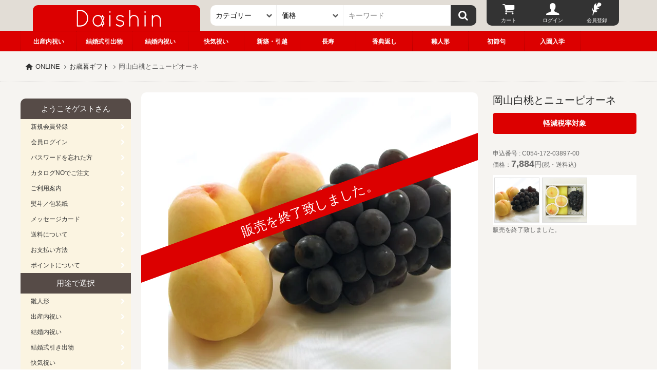

--- FILE ---
content_type: text/html
request_url: https://shop.daishin.gr.jp/seibo/item1720389700.html
body_size: 13735
content:
<!DOCTYPE html>
<html lang="ja">
<head prefix="og: https://ogp.me/ns#">
	<meta charset="utf-8" />
    <title>岡山白桃とニューピオーネ 7884円　 | 大進オンラインショップ</title>
    <meta property="og:title" content="岡山白桃とニューピオーネ 7884円　大進オンライン" />
<meta http-equiv="X-UA-Compatible" content="IE=edge" />
<meta property="og:locale" content="ja_JP" />
<meta property="og:url" content="https://shop.daishin.gr.jp/chugen/item1720389700.html" />
<meta property="og:type" content="article" />
<meta property="og:site_name" content="大進オンラインショップ" />
<meta name="Keywords" content="岡山白桃とニューピオーネ 7884円,ギフト,出産内祝,引出物,カタログギフト,ギフトカタログ,結納品,名入れグッズ" /><meta property="og:description" name="Description" content="岡山白桃とニューピオーネ 7884円　【重要】商品の形態上、包装・のし掛けはご容赦願います。また、こちらの商品にはメッセージカードをお付けすることができません。●発送期間：7/5～8/5 ■産地直送品についての重要なお知らせ■産地直送品は受取人電話番号が必要です。また食品の安全上、先様直送以外はお受けできませんのであらかじめご了承ください。色白で果皮が薄く、上品な甘みが特徴の「岡山白桃」果汁が多く、種無しで皮離れがよく、さわやかで甘酸っぱい「ニューピオーネ」岡山県産の人気のフルーツ詰合せです。●内容：岡山白桃 約250g×3玉、ニューピオーネ 約500g×1房 ●箱：34×24×12cm ●賞味期限：発送日より4日" /><meta property="og:image" content="https://shop.daishin.gr.jp/goods/img/image/1720389700.webp" /><meta name="verify-v1" content="A9JAEZsMLdx2Fs3213mQvVMyR2r4eMQvbMCATebSByE=" />
<meta property="fb:page_id" content="240654029341861" />
<meta name="twitter:card" content="summary" />
<meta name="twitter:site" content="@gift_daishin" />
<meta name="viewport" content="width=device-width, user-scalable=yes, initial-scale=1, maximum-scale=5, viewport-fit=cover" />
<meta name="apple-mobile-web-app-capable" content="yes" />
<meta name="apple-mobile-web-app-status-bar-style" content="default" />
<meta name="format-detection" content="telephone=no" />
<link href="https://shop.daishin.gr.jp/css/style.css?20240604" rel="stylesheet" />
<link rel="apple-touch-icon" href="/img/apple-touch-icon.png" />
	<style>
	#login-head li a:before{display:block;height:35px;line-height:35px;text-align:center;margin:0px;color:#fff;font-size:25px;}
	.Icart a:before{content:"\e867";font-family:"online";}
	.Ilogin a:before{content:"\e823";font-family:"online";}
	.Iregist a:before{content:"\e868";font-family:"online";}
	.Ilike a:before{content:"\e857";font-family:"online";}
	.Imypage a:before{content:"\e84a";font-family:"online";}
	#tit1{color:#333;font-size:24px;padding:50px 10px 50px 10px;text-align:center;line-height:25px;}
@media (min-width:900px){/*▼▼▼▼▼▼header▼▼▼▼▼▼*/
	header{width:100%;overflow:hidden;display:block;height:100px;background:#e2ddd6;overflow:hidden;padding:0px!important;}
	#main_head{width:calc(100% - 20px);max-width:1200px;margin:0px auto;display: grid;grid-gap: 0px;grid-template-columns:30% 45% 25%;height:60px;overflow:hidden;padding:0px;}
	#top-head{height:60px;padding-top:10px;overflow:hidden;width:100%;grid-column: 1 / 2; grid-row: 1 / 2;display: grid;grid-gap: 0px;grid-template-columns:calc(100% - 20px) 20px;}
	#top-head li a{width:100%;height:100%;display:block;height:50px;line-height:50px;background:#fff;border-radius:10px 10px 0 0;color:#333;}
	#top-head #logo a{background:#dc0000;overflow:hidden;}
	#t-menu,#daishin{display:none;}
	#logo img{max-height:35px;width: auto;margin:8px auto;}
	#logo a:hover img{background:none;opacity:0.8;}
	#login-head{width:100%;display:flex;height:60px;padding:0 10px 10px 20px;}
	#login-head li{width:calc(100% / 3);}
	#login-head li a{width:100%;background:#333;color:#fff;text-align:center;line-height:10px;height:50px;display:block;font-size:10px!important;}
	#login-head li a:hover{background:#000;}
	#login-head li.Icart a{border-radius:0 0 0 10px;}
	#login-head li.Iregist a,#login-head li.Imypage a{border-radius:0 0 10px 0;}
	#form-head{padding-top:10px;grid-column: 2 / 3; grid-row: 1 / 2;}
	#sub-head{height:40px;width:100%;background:#dc0000;overflow:hidden;padding:0px;border-top:solid 1px #bc0000;}
	#sub-head ul{max-width:1200px;margin:0 auto;}
	#sub-head li{display:block;height:40px;width:calc(100% / 11);color:#fff;line-height:40px;text-align:center;float:left;border-right:dotted 1px #bc0000;}
	#sub-head li:nth-child(1){border-left:dotted 1px #bc0000;}
	#sub-head li a{display:block;color:#fff;font-weight:bold;height:100%;width:100%;}
	#sub-head li a:hover{background:#bc0000;}
	#wrapper{background:#f6f4f1;margin:0px 0 0 0;display:block;overflow:hidden;}
	#contents{min-height:70vh;}
}
@media (min-width:1200px){/*▼▼▼▼▼▼header▼▼▼▼▼▼*/
	#main_head{width:90%;margin:0px auto;display: grid;grid-gap: 0px;grid-template-columns:30% 45% 25%;height:60px;overflow:hidden;padding:0px;}
}
@media (max-width:900px){
	#tit1{font-size:16px;padding:30px 10px;}
	#top-head{width:100%;margin:0px auto;display: grid;grid-gap: 0px;grid-template-columns:25% 50% 25%;height:50px;overflow:hidden;background:#dc0000;border-bottom:1px solid #bc0000;}
	#t-menu,#daishin{padding:10px;}
	#t-menu a,#daishin a{width:100%;height:100%;display:block;background:#333;color:#fff;text-align:center;line-height:28px;border-radius:5px;border:solid 1px #333;}
	#daishin a{border-color:#bc0000;background:#dc0000;}
	#logo img{height:100%;max-height:30px;margin:8px auto;}
	#login-head{width:100%;display:flex;position:fixed;bottom:0px;left:0px;z-index:20000;}
	#login-head li{width:calc(100% / 4);height:60px;padding:5px 0px 10px 0px;background:#555}
	#login-head li a:before,#login-head li span:before{display:block;height:35px;line-height:35px;text-align:center;margin:0px;color:#fff;font-size:25px;}
	.Iserch span:before{content:"\30";font-family:"online";}
	#login-head li a,#login-head li span{width:100%;color:#fff;text-align:center;line-height:10px;height:45px;display:block;border-left:dotted 1px #999;font-size:12px;}
	#login-head li.Iserch span{border-left:0px;}
	#login-head li.sp{display:block}
	#form-head{width:100%;height:100px;overflow:hidden;position:fixed;bottom:75px;padding:30px 10px;left:0px;z-index:20001;background:#555;display:none;border-bottom:dotted 1px #999}
	#sub-head{display:none;}
}/*▲▲▲▲▲▲header▲▲▲▲▲▲*/
		#SearchNew{width:100%;max-width:800px;line-height:40px;margin:0 auto;padding:0px;overflow:hidden;}
		#SearchNew input,#SearchNew select,#SearchNew option,#SearchNew button{height:40px;line-height:40px;margin:0px;padding:0px;outline:none;border:0px;padding:0 10px;font-size:14px;background:#fff;-webkit-appearance:none;-moz-appearance:none;}
		#SearchNew select{width:100%;position:relative;border-right:solid 1px #eee;	white-space:nowrap;overflow:hidden;-webkit-text-overflow:ellipsis;text-overflow:ellipsis;}
		#selC,#selP{position:relative;width:100%;height:40px;display:block;-webkit-text-overflow:ellipsis;text-overflow:ellipsis;}
		#selC:before,#selP:before{content:"\e846";font-family:daishin;position:absolute;top:0px;right:0px;display:block;height:40px;line-height:40px;width:30px;color:#555;z-index:10}
		#selC select{border-radius:10px 0 0 10px;}
		#SerBox{width:100%;height:40px;display:block;}
		#SerBox input{width:calc(100% - 50px);text-align:left;float:left;}
		#SerBox button{width:50px;float:right;text-align:center;position:relative;background:#333;border-radius:0 10px 10px 0;cursor:pointer}
		#SerBox button:before{width:100%;height:40px;line-height:40px;text-align:center;color:#fff;margin:0px;padding:0px;font-size:20px;cursor:pointer}
		#SerBox button:hover{background:#111;}
		#SerBox button:hover:before{font-size:25px;}
		#SearchNew{width:100%;max-width:800px;height:40px;line-height:40px;margin:0 auto;padding:0px;overflow:hidden;display: grid;grid-gap: 0px;grid-template-columns:25% 25% 50%;}
		@media screen and (max-width:800px){
			#SearchNew select{font-size:12px!important;padding-right:16px;}
			#selC:before,#selP:before{height:40px;line-height:40px;width:15px!important;font-size:10px;}
			#SerBox input{width:calc(100% - 40px)!important;}
			#SerBox button{width:40px!important;}
			#selP select,#SerBox input{border-radius:0px;}
		}
	</style>
<link rel="shortcut icon" data="head1" href="/favicon.ico" />
<link rel="canonical" href="https://shop.daishin.gr.jp/chugen/item1720389700.html" />
<script src="https://ajax.googleapis.com/ajax/libs/jquery/3.6.3/jquery.min.js"></script>

<!-- Google tag (gtag.js) -->
<script async src="https://www.googletagmanager.com/gtag/js?id=AW-11457013013">
</script>
<script>
  window.dataLayer = window.dataLayer || [];
  function gtag(){dataLayer.push(arguments);}
  gtag('js', new Date());

  gtag('config', 'AW-11457013013');
</script>

</head>
<body>




<header>
  
    
  <div id="main_head">
    <ul id="top-head">
      <li id="t-menu" class="menu-close"><a href="#modal" class="second">menu</a></li> 
      <li id="logo" class="act hover-none"><a href="/"><img src="/img/navi/daishin-logo-w.svg" width="350" height="70" alt="大進オンラインショップ" /></a></li>
      <li id="daishin"><a href="https://www.daishin.gr.jp">大進WEB</a></li>
    </ul>
    <ul id="login-head">
                          <li class="Iserch sp"><span>検索</span></li>
                <li class="Icart"><a href="/cart/cart.php" rel="nofollow">カート</a></li>
                <li class="Ilogin"><a href="/login/login.php?return=https://shop.daishin.gr.jp/seibo/item1720389700.html" rel="nofollow">ログイン</a></li>
                <li class="Iregist"><a href="/regist/agreement.html" rel="nofollow">会員登録</a></li>
                </ul>
    <div id="form-head">
	<form action="/goods/search.php" method="post" name="SearchNew" id="SearchNew">
		<input type="hidden" name="encode_hint" value="あ" />
		<input type="hidden" name="mode" value="keyword" />
		<span id="selC">
			<select name="section_id" aria-label="カテゴリー">
				<option value="" selected>カテゴリー</option>
				<option value="11">和陶器</option>
				<option value="12">洋陶器</option>
				<option value="13">ガラス器</option>
				<option value="14">漆器全般</option>
				<option value="177">和 洋菓子</option>
				<option value="16">食料品</option>
				<option value="178">酒類</option>
				<option value="02">タオル</option>
				<option value="01">寝具 毛布</option>
				<option value="15">石鹸 洗剤 入浴剤</option>
				<option value="09">キッチングッズ</option>
				<option value="055">ベビー</option>
			</select>
		</span>
		<span id="selP">
			<select name="ps" aria-label="価格">
				<option value="" selected>価格</option>
				<option value="0">～1,000円</option>
				<option value="1">1,000～1,500円</option>
				<option value="2">1,500～2,000円</option>
				<option value="3">2,000～3,000円</option>
				<option value="4">3,000～5,000円</option>
				<option value="5">5,000～10,000円</option>
				<option value="6">10,000円～</option>
			</select>
		</span>
		<span id="SerBox">
			<input name="key" pattern="[^\x22\x27]*" type="search" value="" placeholder="キーワード" />
			<button class="icon-search" type="submit" title="検索"></button>
		</span>
	</form>
	</div>
</div>
<nav id="sub-head">
		<ul>
				<li><a href="https://shop.daishin.gr.jp/shussan/">出産内祝い</a></li>
				<li><a href="https://shop.daishin.gr.jp/wedding/">結婚式引出物</a></li>
				<li><a href="https://shop.daishin.gr.jp/bridal/">結婚内祝い</a></li>
				<li><a href="https://shop.daishin.gr.jp/kaiki/">快気祝い</a></li>
				<li><a href="https://shop.daishin.gr.jp/hikkosi/">新築・引越</a></li>
				<li><a href="https://shop.daishin.gr.jp/choju/">長寿</a></li>
				<li><a href="https://shop.daishin.gr.jp/butsuji/">香典返し</a></li>
						 				<li><a href="https://shop.daishin.gr.jp/hina/">雛人形</a></li>
																<li><a href="https://shop.daishin.gr.jp/sekku/">初節句</a></li>
										<li><a href="https://shop.daishin.gr.jp/nyuen/">入園入学</a></li>
																				</ul>
</nav>
</header>


<div id="wrapper">
	
		



<style type="text/css">
	textarea {margin:10px auto;width:84%;height:250px;}
	.btns input.btnext, .green-back, .cart-btn input {background: #d44a4a;color: #fff;}
	.web_catalog a{background: #947e68;}
</style>
<div id="crumbsN">
  <ul>
    <li><a href="/">ONLINE</a></li>
			<li><a href="/seibo/">お歳暮ギフト</a></li>
		<li>岡山白桃とニューピオーネ</li>
  </ul>
</div>
<div id="contents">
<div id="contents-main">






<div id="d-main-l">
       <div id="d-main-img">
           <h1><img src="/goods/img/image/1720389700.webp" width="550" height="550" name="img" alt="岡山白桃とニューピオーネ" /></h1>
                      	<span class="end">
           		販売を終了致しました。           	</span>
				<style>
					#d-main-img {position:relative;overflow:hidden;display:block;}
					#d-main-img .end{position:absolute;width:120%;height:50px;line-height:50px;background:#dc0000;color:#fff;text-align:center;top:35%;left:-10%;font-size:25px;transform: rotate(-20deg);}
				</style>
                  </div>
           <p style="font-size:80%;text-align:right;">※画像はイメージです</p>
		  		<ul id="d-sub-imgsp" class="sp">
							<li>
					<img loading="lazy" src="/goods/img/image/1720389700.webp" ontouchend="document.img.src='/goods/img/image/1720389700.webp'" onmouseout="document.img.src='/goods/img/image/1720389700.webp'" width="60" height="60" alt="岡山白桃とニューピオーネ" />
				</li>
													<li>
					<img loading="lazy" src="/goods/img/image/1720389700-2.webp" ontouchend="document.img.src='/goods/img/image/1720389700-2.webp'" onmouseout="document.img.src='/goods/img/image/1720389700.webp'" width="60" height="60" alt="岡山白桃とニューピオーネの画像2" />
				</li>
					</ul>

       	       <div class="end_date">掲載期限：2024年07月24日</div>
       
       <div id="d-cont">
          
          <h2>岡山白桃とニューピオーネの商品内容</h2>
          <p class='comment'>【重要】商品の形態上、包装・のし掛けはご容赦願います。また、こちらの商品にはメッセージカードをお付けすることができません。<br />●発送期間：7/5～8/5 ■産地直送品についての重要なお知らせ■産地直送品は受取人電話番号が必要です。また食品の安全上、先様直送以外はお受けできませんのであらかじめご了承ください。</p><p class='catch_copy'>色白で果皮が薄く、上品な甘みが特徴の「岡山白桃」果汁が多く、種無しで皮離れがよく、さわやかで甘酸っぱい「ニューピオーネ」岡山県産の人気のフルーツ詰合せです。</p><p class='contents'>●内容：岡山白桃 約250g×3玉、ニューピオーネ 約500g×1房 ●箱：34×24×12cm ●賞味期限：発送日より4日</p><br>          		  




                 </div>
   </div>
<style>
	@media (min-width:732px){
		.teigen{font-weight:bold;padding:10px 20px;background:#dc0000;color:#fff;border-radius:5px;clear:both;position:relative;width:100%;display:block;text-align:center;font-size:14px;}
		.teigen:after{content:'';display:block;position:absolute;bottom:-1px;left:0px;width:100%;height:1px;clear:both;}
		.d-price{margin-top:0px;}
	}
	@media (max-width:732px){
		#wrapper{width:100%;max-width:100%;overflow:hidden;}
		.teigen{font-weight:bold;padding:10px 20px;background:#dc0000;color:#fff;border-radius:5px;clear:both;position:relative;width:100%;max-width:50%;display:block;text-align:center;font-size:14px;margin:10px auto;}
		#crumbs{display:none;}
		.titleh2{padding:20px 10px;color:#fff;}
	}
	.cart-btn{width:55%;text-align:center;float:right;}
	.cart-how{width:45%;display:block;float:left;border-radius:10px 0 0 10px;background:#222;text-align:center;border:0px;color:#FFF;height:50px;line-height:50px;}
	.cart-btn input{width:100%;border-radius:0 10px 10px 0;border:0px;cursor:pointer;text-align:center;display:block;height:50px;line-height:45px;font-size:13px;transition: 0.3s ease-in-out;}
	.cart-btn input[type="submit"]{background:#ba4539;}
	.cart-btn input:hover{background:#d25a4e;color:#FFF;}
	.cart-how input[type="text"],.cart-how input[type="number"]{width:calc(100% - 60px);height:30px;text-align:center;font-weight:bold;color:#222;padding:0px;}
	#d-main-img h1{display:block;width:auto;height:auto;}
@media (min-width:732px){
	/*▼▽▼detail.php▼▽▼*/
	#d-main-l{width: 68%;float:left;display:block;margin-top:20px;}
	#d-main-img{ background: #fff;border-radius: 10px;padding: 10px;}
	#d-main-img img{ max-width: 550px;height: auto;display: block;margin: 0 auto;}
	#d-cont{line-height:20px;font-size:13px;overflow:hidden;margin-top:20px;}
	#d-cont h2{font-size:14px;}
	#d-cont .sanchoku{float:right;margin:0 0 10px 20px}
	#d-main-r{width:29%;min-width:200px;float:right;display:block;margin-top:20px;}
	#d-main-r h3{font-size:20px;line-height:1.5;margin-bottom:10px;color:#222;}
	#d-main-r h4{text-align:center;margin-top:20px;clear:both;}
	#d-main-r .d-list li{float: left;border: solid 1px #eee;background: #fff;width: calc(96% / 2);margin: 7px 1%;}
	#d-main-r #offshade .d-list li{height:60px;}
	#d-main-r .d-list li .d-price{font-weight:normal}
	#d-main-r .d-list li img{padding: 5px 5px 0;}
	#d-main-r .d-list li .d-en{font-size:10px;}
	#d-sub-img{width:100%;background:#fff;display:block;margin-top:10px;clear:both;overflow:hidden;}
	#d-sub-img li{float: left;margin: 5px 1% 5px;width: calc(94% /3 );border: 1px solid #ddd;box-sizing: border-box;}
	#d-sub-img img{vertical-align:middle;}
	#d-main-3 h4{margin-top:20px;text-align:center;padding:10px;border:solid 1px #eee;border-width:1px 1px 0 1px;background:#eee;}
	#d-main-3 .d-list{display:block;padding:5px;overflow:hidden;}
	#d-main-3 .d-list img{margin-bottom:5px;width:100%;}
	#d-main-3 .d-list li{float:left;width:calc(100% / 4);padding:5px;}
	#d-main-3 .d-list li a{display:block;border:solid 1px #ccc;overflow:hidden;padding:5px;}
	#d-main-3 .d-name{display:block;height:40px;width:100%;font-size:13px;line-height:18px;padding:2px;overflow:hidden;color:#555;}
	.d-price,.num{font-weight:bold;}
	.red{color:#dc0000;}
	.okini-btn a{background:#ddd;text-align:center;background:linear-gradient(top,#ddd 0%,#ccc);border:1px solid #bbb;color:#222;width:50%;display:block;height:30px;line-height:30px;font-size:12px;float:left;margin-top:10px;}
	.okini-btn li:first-child a{border-radius:10px 0 0 10px;}
	.okini-btn li:last-child a{border-left:0px;border-radius:0 10px 10px 0;}
	#contents-main .okini-btn a:link,.okini-btn a:active,.okini-btn a:visited{color:#222;}
	#contents-main .okini-btn a:hover{color:#fff;background:#222;}
	#contents-main .d-list a{color:#666;}
	.d-list .d-price{display:block;text-align:center;margin:5px 0;}
	#d-brand{margin:30px 10px;}
	#d-brand li{float:left;width:50%;padding:5px;}
	#d-brand li a{height:60px;line-height:60px;display:block;overflow:hidden;border-radius:15px;background:#ddd;text-align:center;}
	#contents-main #d-brand a:link,#contents-main #d-brand a:active,#contents-main #d-brand a:visited{color:#222;}
	#contents-main #d-brand a:hover{color:#fff;background:#222;}
	.detailnam{line-height:20px;margin:10px 0;}
	.detailnam .d-price{font-size:18px;}
	.detailnam .d-en{font-size:14px;}
	.lotlimit{width:100%;border-radius:15px;height:30px;line-height:30px;text-align:center;background:#222;color:#BCFF02;display:block;font-size:15px;font-weight:bold;}
	/*▲△▲detail.php▲△▲*/

}
@media (max-width:732px){
	/*▼▽▼detail.php▼▽▼*/
	#d-main-l{display:block;text-align:center;padding:10px;background:#fff!important;}
	#d-main-img{padding:10px;}
	#d-main-img img{margin:20px auto 10px auto;}
	#d-cont{text-align:left;line-height:18px;font-size:13px;overflow:hidden;padding:15px;background:#f7f0eb;color:#333!important;border-radius:5px;}
	#d-cont h2{margin-bottom: 10px;font-size: 14px;font-size: 14px;line-height: 1.5;color:#333;}
	#d-cont h2:before, #d-cont h2:after{display: none;}
	#d-cont .sanchoku{float:right;}
	/*#offshade li a{height:88px;}*/
	#d-main-r{display:block;}
	#d-main-r h3{font-size:20px;color:#222;margin:10px 20px;text-align: left;}
	#d-main-r h4{text-align:center;clear:both;}
	#d-sub-imgsp{width:100%;background:#fff;display:block;margin:10px 0;clear:both;overflow:hidden;}
	#d-sub-imgsp li{float: left;margin: 5px 1% 5px;width: calc(94% /3 );border: 1px solid #ddd;box-sizing: border-box;}
	#d-sub-imgsp img{vertical-align:middle;}
	#d-main-3 h4,.spd-list h4{text-align:center;display:block;padding:10px;border-bottom:solid 1px #222;background:#44281f;color:#fff;font-size:14px;line-height:20px;}
	#d-main-3{padding-bottom:20px;}
	#d-main-r form{position:relative;left:50%;float:left;}
	#d-main-r form div{position:relative;left:-50%;float:left;}
	.red{color:#dc0000;}
	.okini-btn{position:relative;left:50%;float:left;}
	.okini-btn li{position:relative;left:-50%;float:left;margin-bottom:20px;}
	.okini-btn a{background:#eee;text-align:center;border:1px solid #bbb;color:#222;width:145px;display:block;height:40px;line-height:40px;font-size:12px;}
	.okini-btn li:first-child a{border-radius:10px 0 0 10px;}
	.okini-btn li:last-child a{border-left:0px;border-radius:0 10px 10px 0;}
	#contents-main .okini-btn a:link,.okini-btn a:active,.okini-btn a:visited{color:#222;}
	#contents-main .okini-btn a:hover{color:#fff;background:#222;}
	#d-brand{padding:5px 0 20px 0;}
	#d-brand li a{width:100%;margin:0;height:60px;line-height:60px;display:block;overflow:hidden;border-radius:5px;background:#fff;text-align:center;color:#333!important}
	#d-brand li{padding:5px 10px;}
	#contents-main #d-brand a:link,#contents-main #d-brand a:active,#contents-main #d-brand a:visited{color:#222;}
	#contents-main #d-brand a:hover{color:#fff;background:#222;}
	.detailnam{text-align:right;margin-right:20px;font-size:15px;line-height:20px;}
	.detailnam .d-price{font-size:20px;}
	.detailnam .d-en{font-size:14px;}
	/*▲△▲detail.php▲△▲*/
}
.DaiLI{width:100%;position:relative;overflow:hidden;}
.DaiLI ul{display:flex;flex-wrap: wrap;gap:0px;justify-content:start;overflow:hidden;padding:5px;}
.DaiLI li{flex:initial;display:flex;width:calc(100% / 2);text-align:center;margin:10px 0px;padding:5px;line-height:18px;text-align:center;}
.DaiLI li a{color:#777;width:100%;display:block;position:relative;background:#fff;position:relative;}
.DaiLI li a img{max-weidth:100%;width:100%;border-radius:5%;vertical-align:middle;}
.DaiLI .d-name{text-align:left;font-size:12px;line-height:15px;overflow:hidden;display:block;padding:0 3px;}
.DaiLI .d-price{text-align:center;font-weight:bold;font-family:Verdana;font-size:14px;line-height:20px;display:block;padding:5px 0px;}
.DaiLI .pre-spe:before{content:"特価";font-size:10px;padding:1px 5px;line-height:20px;background:#bc487e;margin-right:5px;color:#fff;border-radius:2px;font-weight:normal;}
.DaiLI .d-en{margin-left:2px;font-size:11px;}
.DaiLI .d-zan{position:absolute;top:35px;right:-3px;display:block;height:35px;width:35px;background:#95afd0;line-height:44px;color:#fff;border-radius:50%;text-align:center;font-size:15px;font-family: Verdana;}
.DaiLI .d-off{position:absolute;top:0px;right:-3px;display:block;height:35px;width:35px;background:#bc487e;line-height:26px;color:#fff;border-radius:50%;text-align:center;font-size:14px;font-family: Verdana;}
.DaiLI .d-zan:before{content:"残";font-size:10px;display:block;margin:0px;position:absolute;top:-14px;left:38%;}
.DaiLI .d-off:before{content:"OFF";font-size:9px;display:block;margin:0px;position:absolute;top:12px;right:23%;}
.DaiLI .d-lot{position:absolute;bottom:0px;left:0px;display:block;height:30px;width:100%;background:#95afd0;line-height:30px;color:#fff;text-align:center;font-size:13px;border-radius:0px 0px 10px 10px;}
.DaiLI .d-per{font-size:9px;}
.DaiLI .d-dis{display: table;position:absolute;top:5px;left:5px;background:#dc0000;color:#fff;width:50px;height:50px;text-arign:center;}
.DaiLI .d-dis span{display:table-cell;vertical-align: middle;font-size:15px;line-height:15px;}
@media (min-width:732px){
	.DaiLI {clear:both;margin-bottom:50px}
	.DaiLI h2,.DaiLI h3{margin-bottom:20px;}
	.DaiLI ul{gap:10px;padding:0px;box-sizing:border-box;}
	.DaiLI li{width:calc((100% - 30px) / 4);position:relative;box-sizing:border-box;margin:0px;}
	.DaiLI li a{width:100%;height:100%;padding:20px;}
	.DaiLI .d-name{font-size:12px;line-height:17px;padding:5px 0px}
	.DaiLI .d-price{font-size:14px;}
	.DaiLI .d-price{font-size:18px;}
	.DaiLI .pre-spe:before{font-size:12px;}
	.DaiLI .d-en{font-size:11px}
	.DaiLI .d-zan{height:50px;width:50px;top:50px;right:0px;line-height:60px;font-size:20px;}
	.DaiLI .d-zan:before{font-size:13px;top:-17px;}
	.DaiLI .d-lot{height:30px;width:100%;font-size:13px;}
	.DaiLI .d-off{position:absolute;top:0px;right:0px;height:50px;width:50px;line-height:38px;font-size:20px;}
	.DaiLI .d-off:before{font-size:13px;top:17px;right:23%}
	.DaiLI .d-per{font-size:13px}
}
@media (max-width:732px){
	.DaiLI h2,.DaiLI h3{margin:50px 0px 10px 0px;}
	.DaiLI li{margin:0px;padding:5px;}
	.DaiLI li a{padding:10px;}
}
.comment{color:#dc0000;font-weight:bold;}
</style>

<div id="d-main-r">
    <h3 class="proName">岡山白桃とニューピオーネ</h3>
    
    <span class="teigen">軽減税率対象</span><br />    <!--div style="width:100%;height:100%;line-height:40px;background:#000;color:#fff;padding:30px 10px;">
    	税抜価格：7300<br />
    	税込価格：7884<br />
    	特別価格：0<br />
    	大進会員価格：0<br />
    </div-->
    <div class="detailnam">
    	申込番号 : C054-172-03897-00<br />
							<!-- 定価の場合 -->
				価格：<span class="d-price">7,884<span class="d-en">円</span></span>(税・送料込)
				<!-- 定価の場合 -->
			<!-- 特別価格が設定してある場合 -->
						<!-- D価格が設定してある場合(ログインしてない) -->
    </div>
				<ul id="d-sub-img" class="pc">
			<li>
				<img loading="lazy" src="/goods/img/image/1720389700.webp" onmouseover="document.img.src='/goods/img/image/1720389700.webp'" onmouseout="document.img.src='/goods/img/image/1720389700.webp'" width="60" height="60" alt="岡山白桃とニューピオーネ" />
			</li>
										<li>
					<img loading="lazy" src="/goods/img/image/1720389700-2.webp" onmouseover="document.img.src='/goods/img/image/1720389700-2.webp'" onmouseout="document.img.src='/goods/img/image/1720389700.webp'" width="60" height="60" alt="岡山白桃とニューピオーネの画像2" />
				</li>
					</ul>
        	販売を終了致しました。        <br class="clear" />


<!-- 色違い商品 -->
    <!-- 色違い商品 -->
</div>


<br class="pc clear" />


<section class="DaiLI">
	<h2>関連商品</h2>
	<ul>
			<li>
		<a href="/seibo/item1720425300.html" title="銀座京橋 レ ロジェ エギュスキロール 銀座プチガトー">
			<img loading="lazy" src="/goods/img/thumbnail/1720425300.webp" width="160" height=160"  onerror="this.src='https://www.lemail.jp/pro/img/thumbnail/1720425300.jpg';" alt="銀座京橋 レ ロジェ エギュスキロール 銀座プチガトー" />
			<!-- 定価の場合 -->
				<span class="d-price">3,240円</span>
						<span class="d-name">銀座京橋 レ ロジェ エギュスキロール 銀座プチガトー</span>
					</a>
		</li>
			<li>
		<a href="/seibo/item1720143000.html" title="広島牛　肩鉄板焼き用　800g">
			<img loading="lazy" src="/goods/img/thumbnail/1720143000.webp" width="160" height=160"  onerror="this.src='https://www.lemail.jp/pro/img/thumbnail/1720143000.jpg';" alt="広島牛　肩鉄板焼き用　800g" />
			<!-- 定価の場合 -->
				<span class="d-price">10,800円</span>
						<span class="d-name">広島牛　肩鉄板焼き用　800g</span>
					</a>
		</li>
			<li>
		<a href="/seibo/item1720359800.html" title="松阪牛 ロースしゃぶしゃぶ用">
			<img loading="lazy" src="/goods/img/thumbnail/1720359800.webp" width="160" height=160"  onerror="this.src='https://www.lemail.jp/pro/img/thumbnail/1720359800.jpg';" alt="松阪牛 ロースしゃぶしゃぶ用" />
			<!-- 定価の場合 -->
				<span class="d-price">16,200円</span>
						<span class="d-name">松阪牛 ロースしゃぶしゃぶ用</span>
					</a>
		</li>
			<li>
		<a href="/seibo/item1720359500.html" title="福留ハム 宮島ギフト">
			<img loading="lazy" src="/goods/img/thumbnail/1720359500.webp" width="160" height=160"  onerror="this.src='https://www.lemail.jp/pro/img/thumbnail/1720359500.jpg';" alt="福留ハム 宮島ギフト" />
			<!-- 定価の場合 -->
				<span class="d-price">3,240円</span>
						<span class="d-name">福留ハム 宮島ギフト</span>
					</a>
		</li>
			<li>
		<a href="/seibo/item1720249000.html" title="黒毛和牛　肩ロースすき焼き 700g">
			<img loading="lazy" src="/goods/img/thumbnail/1720249000.webp" width="160" height=160"  onerror="this.src='https://www.lemail.jp/pro/img/thumbnail/1720249000.jpg';" alt="黒毛和牛　肩ロースすき焼き 700g" />
			<!-- 定価の場合 -->
				<span class="d-price">10,800円</span>
						<span class="d-name">黒毛和牛　肩ロースすき焼き 700g</span>
					</a>
		</li>
			<li>
		<a href="/seibo/item1720199200.html" title="黒毛和牛　ロースステーキ　２枚入り">
			<img loading="lazy" src="/goods/img/thumbnail/1720199200.webp" width="160" height=160"  onerror="this.src='https://www.lemail.jp/pro/img/thumbnail/1720199200.jpg';" alt="黒毛和牛　ロースステーキ　２枚入り" />
			<!-- 定価の場合 -->
				<span class="d-price">5,400円</span>
						<span class="d-name">黒毛和牛　ロースステーキ　２枚入り</span>
					</a>
		</li>
			<li>
		<a href="/seibo/item1720407400.html" title="銀座京橋 レ ロジェ エギュスキロール ショコラアイスボール">
			<img loading="lazy" src="/goods/img/thumbnail/1720407400.webp" width="160" height=160"  onerror="this.src='https://www.lemail.jp/pro/img/thumbnail/1720407400.jpg';" alt="銀座京橋 レ ロジェ エギュスキロール ショコラアイスボール" />
			<!-- 定価の場合 -->
				<span class="d-price">3,888円</span>
						<span class="d-name">銀座京橋 レ ロジェ エギュスキロール ショコラアイスボール</span>
					</a>
		</li>
			<li>
		<a href="/seibo/item1720424500.html" title="神戸牛･三田和牛希少部位 食べ比べセット【十二単】">
			<img loading="lazy" src="/goods/img/thumbnail/1720424500.webp" width="160" height=160"  onerror="this.src='https://www.lemail.jp/pro/img/thumbnail/1720424500.jpg';" alt="神戸牛･三田和牛希少部位 食べ比べセット【十二単】" />
			<!-- 定価の場合 -->
				<span class="d-price">21,600円</span>
						<span class="d-name">神戸牛･三田和牛希少部位 食べ比べセット【十二単】</span>
					</a>
		</li>
		</ul>
</section>


<section class="DaiLI">
	<h2>同じカテゴリーの商品一覧</h2>
	<ul>
			<li>
		<a href="/seibo/item1720425200.html" title="銀座京橋 レ ロジェ エギュスキロール アイス 11個入">
			<img loading="lazy" src="/goods/img/thumbnail/1720425200.webp" width="160" height=160"  onerror="this.src='https://www.lemail.jp/pro/img/thumbnail/1720425200.jpg';" alt="銀座京橋 レ ロジェ エギュスキロール アイス 11個入" />
			<!-- 定価の場合 -->
				<span class="d-price">5,400円</span>
						<span class="d-name">銀座京橋 レ ロジェ エギュスキロール アイス 11個入</span>
					</a>
		</li>
			<li>
		<a href="/seibo/item1720354900.html" title="ホシフルーツ 贅沢フルーツのタルト">
			<img loading="lazy" src="/goods/img/thumbnail/1720354900.webp" width="160" height=160"  onerror="this.src='https://www.lemail.jp/pro/img/thumbnail/1720354900.jpg';" alt="ホシフルーツ 贅沢フルーツのタルト" />
			<!-- 定価の場合 -->
				<span class="d-price">5,076円</span>
						<span class="d-name">ホシフルーツ 贅沢フルーツのタルト</span>
					</a>
		</li>
			<li>
		<a href="/seibo/item1720360200.html" title="八天堂Thank youくりーむパン 12個詰合せ">
			<img loading="lazy" src="/goods/img/thumbnail/1720360200.webp" width="160" height=160"  onerror="this.src='https://www.lemail.jp/pro/img/thumbnail/1720360200.jpg';" alt="八天堂Thank youくりーむパン 12個詰合せ" />
			<!-- 定価の場合 -->
				<span class="d-price">5,400円</span>
						<span class="d-name">八天堂Thank youくりーむパン 12個詰合せ</span>
					</a>
		</li>
			<li>
		<a href="/seibo/item1720424700.html" title="和牛食べ比べセット（計680g）">
			<img loading="lazy" src="/goods/img/thumbnail/1720424700.webp" width="160" height=160"  onerror="this.src='https://www.lemail.jp/pro/img/thumbnail/1720424700.jpg';" alt="和牛食べ比べセット（計680g）" />
			<!-- 定価の場合 -->
				<span class="d-price">16,200円</span>
						<span class="d-name">和牛食べ比べセット（計680g）</span>
					</a>
		</li>
			<li>
		<a href="/seibo/item1720231700.html" title="黒毛和牛　バラ焼肉用　550g">
			<img loading="lazy" src="/goods/img/thumbnail/1720231700.webp" width="160" height=160"  onerror="this.src='https://www.lemail.jp/pro/img/thumbnail/1720231700.jpg';" alt="黒毛和牛　バラ焼肉用　550g" />
			<!-- 定価の場合 -->
				<span class="d-price">5,400円</span>
						<span class="d-name">黒毛和牛　バラ焼肉用　550g</span>
					</a>
		</li>
			<li>
		<a href="/seibo/item1720248300.html" title="広島牛　肩すき焼き用　800g">
			<img loading="lazy" src="/goods/img/thumbnail/1720248300.webp" width="160" height=160"  onerror="this.src='https://www.lemail.jp/pro/img/thumbnail/1720248300.jpg';" alt="広島牛　肩すき焼き用　800g" />
			<!-- 定価の場合 -->
				<span class="d-price">10,800円</span>
						<span class="d-name">広島牛　肩すき焼き用　800g</span>
					</a>
		</li>
			<li>
		<a href="/seibo/item1720379200.html" title="ホシフルーツ 発酵ﾊﾞﾀｰと 果実のﾊﾞﾀｰｻﾝﾄﾞ 8個">
			<img loading="lazy" src="/goods/img/thumbnail/1720379200.webp" width="160" height=160"  onerror="this.src='https://www.lemail.jp/pro/img/thumbnail/1720379200.jpg';" alt="ホシフルーツ 発酵ﾊﾞﾀｰと 果実のﾊﾞﾀｰｻﾝﾄﾞ 8個" />
			<!-- 定価の場合 -->
				<span class="d-price">4,752円</span>
						<span class="d-name">ホシフルーツ 発酵ﾊﾞﾀｰと 果実のﾊﾞﾀｰｻﾝﾄﾞ 8個</span>
					</a>
		</li>
			<li>
		<a href="/seibo/item1720424600.html" title="和牛食べ比べセット（計440g）">
			<img loading="lazy" src="/goods/img/thumbnail/1720424600.webp" width="160" height=160"  onerror="this.src='https://www.lemail.jp/pro/img/thumbnail/1720424600.jpg';" alt="和牛食べ比べセット（計440g）" />
			<!-- 定価の場合 -->
				<span class="d-price">10,908円</span>
						<span class="d-name">和牛食べ比べセット（計440g）</span>
					</a>
		</li>
		</ul>
</section>






<section class="Cbanner">
	<ul>
																<!--li><a href="/baby/"><img loading="lazy" src="/baby/img/babycar550x550.webp" width="550" height="550" alt="ベビーカー・チャイルドシート特集" /></a></li-->
		<!--li><a href="/emergency_kit/"><img loading="lazy" src="/emergency_kit/img/bousai.webp" width="550" height="550" alt="防災グッズ" /></a></li-->
	</ul>
	<style>
		.Cbanner{padding:50px 0px;}
		.Cbanner ul{display:flex;flex-wrap:wrap;width:100%;max-width:1200px;margin:auto;}
		.Cbanner li{width:calc(100% / 3);padding:5px;}
		.Cbanner li a{width:100%;height:auto;}
		.Cbanner li a:hover{opacity:0.9}
		.Cbanner li a img{width:100%;}
		@media (min-width: 600px){
			.Cbanner li{width:calc(100% / 3);padding:20px;}
			.Cbanner li a img{
				height: auto;
				transition: transform .6s ease;
			}
			.Cbanner li a:hover img {
				transform: scale(1.1);
			}
		}
		@media (max-width: 600px){
			.Cbanner li{width:calc(100% / 2);padding:5px;}
		}
	</style>
</section>


<div id="s_category" class="bg_beige">
	<h2>カテゴリから探す</h2>
	<ul class="li_cat">
		<li><a href="s17_catalog_gift.html"><img loading="lazy" src="/img/common/cat_catalog.webp" onerror="this.src='/img/common/cat_catalog.jpg';" width="400" height="166" alt="カタログギフトイメージ"><p>カタログギフト</p></a></li>
		<li><a href="/s49_wedding-favor.html"><img loading="lazy" src="/img/common/cat_puchi.webp" onerror="this.src='/img/common/cat_puchi.jpg';" width="400" height="166" alt="プチギフトの画像"><p>プチギフト</p></a></li>
		<li><a href="/s5_shussan_name.html"><img loading="lazy" src="/img/common/cat_naire.webp" onerror="this.src='/img/common/cat_naire.jpg';" width="400" height="166" alt="名入れギフトのイメージ"><p>名入れギフト</p></a></li>
		<li><a href="watouki_11.html"><img loading="lazy" src="/img/common/cat_watoki.webp" onerror="this.src='/img/common/cat_watoki.jpg';" width="400" height="166" alt="和陶器イメージ"><p>和陶器</p></a></li>
		<li><a href="youtouki_12.html"><img loading="lazy" src="/img/common/cat_yotoki.webp" onerror="this.src='/img/common/cat_yotoki.jpg';" width="400" height="166" alt="洋陶器イメージ"><p>洋陶器</p></a></li>
		<li><a href="glassware_13.html"><img loading="lazy" src="/img/common/cat_garas.webp" onerror="this.src='/img/common/cat_garas.jpg';" width="400" height="166" alt="ガラス器全般イメージ"><p>ガラス器全般</p></a></li>
		<li><a href="lacquerware_14.html"><img loading="lazy" src="/img/common/cat_urushi.webp" onerror="this.src='/img/common/cat_urushi.jpg';" width="400" height="166" alt="漆器全般イメージ"><p>漆器全般</p></a></li>
		<li><a href="generalcake_177.html"><img loading="lazy" src="/img/common/cat_okashi.webp" onerror="this.src='/img/common/cat_okashi.jpg';" width="400" height="166" alt="洋菓子・和菓子イメージ"><p>洋菓子・和菓子</p></a></li>
		<li><a href="food_16.html"><img loading="lazy" src="/img/common/cat_food.webp" onerror="this.src='/img/common/cat_food.jpg';" width="400" height="166" alt="食料品イメージ"><p>食料品</p></a></li>
		<li><a href="liquors_178.html"><img loading="lazy" src="/img/common/cat_sake.webp" onerror="this.src='/img/common/cat_sake.jpg';" width="400" height="166" alt="酒類イメージ"><p>酒類</p></a></li>
		<li><a href="towel_02.html"><img loading="lazy" src="/img/common/cat_towel.webp" onerror="this.src='/img/common/cat_towel.jpg';" width="400" height="166" alt="タオルギフトイメージ"><p>タオルギフト</p></a></li>
		<li><a href="bedding_01.html"><img loading="lazy" src="/img/common/cat_shingu.webp" onerror="this.src='/img/common/cat_shingu.jpg';" width="400" height="166" alt="寝具・毛布等イメージ"><p>寝具・毛布等</p></a></li>
		<li><a href="soap_15.html"><img loading="lazy" src="/img/common/cat_soap.webp" onerror="this.src='/img/common/cat_soap.jpg';" width="400" height="166" alt="石鹸洗剤・入浴剤イメージ"><p>石鹸洗剤・入浴剤</p></a></li>
		<li><a href="kitchen_09.html"><img loading="lazy" src="/img/common/cat_kitchen.webp" onerror="this.src='/img/common/cat_kitchen.jpg';" width="400" height="166" alt="キッチングッズイメージ"><p>キッチングッズ</p></a></li>
	</ul>
</div>

</div><!--contents-main-->
<div id="modal">
<span class="menu-close sp">CLOSE</span>
<div id="side-menu">
  
    
	<h3 class="side-login2">ようこそゲストさん</h3>
	<ul class="mainCATE">
    <li><a href="https://shop.daishin.gr.jp/regist/agreement.html">新規会員登録</a></li>
    <li><a href="https://shop.daishin.gr.jp/login/login.php?return=https://shop.daishin.gr.jp/seibo/item1720389700.html">会員ログイン</a></li>
    <li><a href="https://shop.daishin.gr.jp/login/reminder.php">パスワードを忘れた方</a></li>
    <li><a href="/goods/catalogOrder.php">カタログNOでご注文</a></li>
    <li><a href="/shopping.html">ご利用案内</a></li>
    <li><a href="/service.html">熨斗／包装紙</a></li>
    <li><a href="/mcard.html">メッセージカード</a></li>
    <li><a href="/soryo.html">送料について</a></li>
    <li><a href="/pay.html">お支払い方法</a></li>
    <li><a href="/point.html">ポイントについて</a></li>
    </ul>
	  <div class="open">
    <h3 id="left1">用途で選択</h3>
    <ul>
						<li><a href="/hina/">雛人形</a></li>
			      <li><a href="/shussan/">出産内祝い</a></li>
      <li><a href="/bridal/">結婚内祝い</a></li>
      <li><a href="/wedding/">結婚式引き出物</a></li>
      <li><a href="/kaiki/">快気祝い</a></li>
      <li><a href="/hikkosi/">引越／新築</a></li>
      <li><a href="/butsuji/">香典返し</a></li>
      <li><a href="/choju/">長寿／賀寿</a></li>
      <li><a href="/butsuji/buddhist_altar/">モダン仏壇</a></li>
    </ul>
  </div>

  <div class="open">
    <h3 id="left2">商品カテゴリ別</h3>
    <ul>
      <li><a href="/s17_catalog_gift.html">カタログギフト</a></li>
      <li><a href="/bracol.html">キャラクター/ブランド</a></li>
      <li><a href="/watouki_11.html">和陶器</a></li>
      <li><a href="/youtouki_12.html">洋陶器</a></li>
      <li><a href="/glassware_13.html">ガラス器全般</a></li>
      <li><a href="/lacquerware_14.html">漆器全般</a></li>
      <li><a href="/generalcake_177.html">和／洋菓子</a></li>
      <li><a href="/food_16.html">食料品</a></li>
      <li><a href="/liquors_178.html">酒類</a></li>
      <li><a href="/towel_02.html">タオルギフト</a></li>
      <li><a href="/bedding_01.html">寝具・毛布等</a></li>
      <li><a href="/soap_15.html">石鹸・洗剤・入浴剤</a></li>
      <li><a href="/kitchen_09.html">キッチングッズ</a></li>
      <li><a href="/health_10.html">健康・アロマ・家電</a></li>
      <li><a href="/interior1_06.html">インテリア小物</a></li>
      <li><a href="/dress1_04.html">雑貨</a></li>
      <li><a href="/babiesswear_055.html">ベビー／メモリアル</a></li>
    </ul>
  </div>

  <div class="open">
    <h3 id="left3">価格で選ぶ</h3>
    <ul>
      <li><a href="/price0_1.html">1,100円以下</a></li>
      <li><a href="/price1_1.html">1,100円～1,650円</a></li>
      <li><a href="/price2_1.html">1,650円～2,200円</a></li>
      <li><a href="/price3_1.html">2,200円～3,300円</a></li>
      <li><a href="/price4_1.html">3,300円～5,775円</a></li>
      <li><a href="/price5_1.html">5,500円～11,000円</a></li>
      <li><a href="/price6_1.html">11,000円以上</a></li>
    </ul>
  </div>

  <br class="pc" />

  <!--div class="open pc">
    <h3 id="left5" class="open-side"><a href="#left5">進物の大進：店舗案内</a></h3>
    <ul>
      <li><a href="https://www.daishin.gr.jp/store/honten.html">広島本店（広島市中区鉄砲町）</a></li>
      <li><a href="https://www.daishin.gr.jp/store/gift.html">ギフトランド（広島市中区白島）</a></li>
      <li><a href="https://www.daishin.gr.jp/store/kabe.html">可部店（安佐北区可部）</a></li>
      <li><a href="https://www.daishin.gr.jp/store/itukaichi.html">五日市店（佐伯区五日市）</a></li>
      <li><a href="https://www.daishin.gr.jp/store/oomachi.html">大町店（安佐南区大町東）</a></li>
      <li><a href="https://www.daishin.gr.jp/store/kure.html">呉店（呉市本通）</a></li>
      <li><a href="https://www.daishin.gr.jp/store/higashihiro.html">東広島店（西条町土与丸）</a></li>
      <li><a href="https://www.daishin.gr.jp/store/mihara.html">三原店（三原市宮浦）</a></li>
      <li><a href="https://www.daishin.gr.jp/store/onomichi.html">尾道店（尾道市栗原西）</a></li>
      <li><a href="https://www.daishin.gr.jp/store/fukuyama.html">福山店（福山市西町）</a></li>
      <li><a href="https://www.daishin.gr.jp/store/kannabe.html">神辺店（神辺町川北）</a></li>
      <li><a href="https://www.daishin.gr.jp/store/iwakuni.html">岩国店（岩国市麻里布町）</a></li>
      <li><a href="https://www.daishin.gr.jp/store/kudamatsu.html">下松店（下松市瑞穂町）</a></li>
      <li><a href="https://www.daishin.gr.jp/store/tokuyama.html">徳山店（周南市岐南町）</a></li>
      <li><a href="https://www.daishin.gr.jp/store/houfu.html">防府店（防府市平和町）</a></li>
      <li><a href="https://www.daishin.gr.jp/store/yamaguchi.html">山口店（山口市黄金町）</a></li>
      <li><a href="https://www.daishin.gr.jp/store/ube.html">宇部店（宇部市島）</a></li>
      <li><a href="https://www.daishin.gr.jp/store/shimonoseki.html">下関店（下関市伊倉新町）</a></li>
      <li><a href="https://www.facebook.com/gift.daishin">進物の大進 facebook</a></li>
      <li><a href="https://plus.google.com/+DaishinGrJp/">進物の大進 Google+</a></li>
      <li><a href="https://twitter.com/gift_daishin">進物の大進 Twitter</a></li>
    </ul>
  </div-->
  <div class="sp netTEL">
    <h3>お問合せ</h3>
    <a class="netTNO" href="tel:0120-18-2411">通販事業部：0120-18-2411</a>
    <ul>
      <li><a href="/privacy.html">プライバシーポリシー</a></li>
      <li><a href="/company.html">特定商取引法に基づく表記</a></li>
    </ul>
  </div>
  <span class="menu-close sp">CLOSE</span>
</div>
</div>
</div><!--contents-->
</div>
<div id="imgModal" class="overlay">
	<div id="imgModalWrap" class="layWrap">
		<img loading="lazy" id="ModalIMG" src="" />
	</div>
	<span class="close" data="imgModal"></span>
</div>
<footer>
	<style>
	footer{background:#444;color:#ccc;}
	#copyright{padding:50px 10px;line-height:25px;text-align:center;color:#ccc;}
	#copyright a{color:#ccc;}
	@media (min-width:732px){
		footer{width:100%;height:250px;display:block}
		.foot-1-wrap{background-color:#232323;height:40px;margin:0px;}
		.foot-1{max-width:1200px;margin-left:auto;margin-right:auto;}
		.foot-1 ul{max-width:1200px;padding:0 10px 0 10px;height:40px;margin:auto;overflow:hidden;}
		.foot-2{padding-left:30px;padding-right:30px;}
		.foot-2 li{white-space:nowrap;}
		.foot-2 li a{height:25px;padding:0 10px 0 10px;display:inline-block;line-height:25px;font-size:13px;color:#666;}
		footer .copyright{font-size:12px;color:#ccc;padding:20px;}
		.foot-1 li,#footer .foot-2 li{float:left;}
		.foot-2 a,.foot-2 a:link,.foot-2 a:active,.foot-2 a:visited{color:#666;}
		.foot-1 li a{display:inline-block;height:40px;padding:0 15px 0 15px;background-color:#232323;color:#eee;line-height:40px;font-size:13px;border-right:solid 1px #391D21;text-align:center;}
		.foot-1 li.footel{display:inline-block;height:40px;padding:0 15px 0 15px;background-color:#232323;color:#eee;line-height:40px;border-right:solid 1px #391D21;font-weight:bold;font-size:20px}
		.foot-1 li.footel:before{content:"";width:30px;height:20px;float:left;line-height:40px;background:url(/img/navi/free.png);margin:10px 5px 0 0;}
		.foot-1 li a:hover{background-color:#222;}
		.foot-1 .act a{background-color:#dc0000;}
		.foot-1 li:first-child a{padding:0 20px 0 19px;background-color:#dc0000;border-left:solid 1px #391D21;}
		.foot-1 li:first-child a:hover{padding:0 20px 0 19px;background-color:#222;border-left:solid 1px #391D21;}
	}
	@media (max-width:732px){
		footer{margin:0px;padding:20px 10px 50px 10px;text-align:center;}
		#copyright{padding:20px 10px 50px 10px;border-top:dotted 1px #777;clear:both;}
		#spfoot{padding:0px;}
		#spfoot li{width:50%;float:left;}
		#spfoot li a{width:100%;text-align:center;color:#ccc;display:block;padding:10px 0px;}
		#spfoot li:nth-child(1){width:100%;color:#eee;float:none;margin-bottom:10px;}
		#spfoot li:nth-child(1) a{height:80px;line-height:80px;width:100%;background:#666;color:#fff;text-align:center;border-radius:5px;font-size:16px;padding:0px;}
		#spfoot li:nth-child(1) a:before{content:"通販事業部 ";}
	}
		#imgModal .layWrap{display:grid;place-items: center;overflow:hidden;}
		.overlay{background:rgba(0,0,0,0.7);display:flex;justify-content: center;
  align-items: center;position:fixed;width:100vw;height:100vh;height:100dvh;top:0px;left:0px;bottom:0px;right:0px;display:none;z-index:88888!important;overscroll-behavior-y:contain;scrollbar-width: none;justify-content: center;align-items: center;}
		.overlay::-webkit-scrollbar{display: none;}
		.overlay .close{position:fixed;width:50px;height:50px;top:10px;right:10px;text-align:center;line-height:50px;background:#777;color:#fff;border-radius:100%;cursor:pointer;font-size:20px;}
		.overlay .close:before{content:"\e842";font-family:"online";}
		.overlay .close:hover{background:#999;}
		.layWrap{display:block;margin:0px;padding:10px;text-align:left;}
		#ModalIMG{width:auto;height:auto;}
		.imgOpen:hover{cursor:pointer;opacity:0.8;}
		@media (min-width:600px){
			#imgModal .layWrap{padding:10px;margin:auto;}
			#ModalIMG{max-width:600px;max-height:600px;}
		}
		@media (min-width:1000px){
			#imgModal .layWrap{padding:10px;margin:auto;}
			#ModalIMG{max-width:800px;max-height:800px;}
		}
		@media (max-width:600px){
			.overlay:before{content:"";position:absolute;width:120vw;height:120vh;height:calc(100dvh + 1px);top:0px;right:0px;bottom:0px;left:0px;overscroll-behavior-y:contain;}
			.overlay{background:rgba(0,0,0,0.5);touch-action: none;}
			.overlay .close:before{margin:0px;padding:0px;}
			#imgModal .layWrap{padding:10px;margin:auto;}
			#ModalIMG{max-width:100vw;max-height:calc(100vw - 20px);}
		}
	</style>
  <ul id="spfoot" class="sp">
  	<li><a href="tel:0120-18-2411">0120-18-2411</a></li>
    <li><a href="/privacy.html">プライバシーポリシー</a></li>
    <li><a href="/company.html">特定商取引法に基づく表記</a></li>
  </ul>
  
  <div class="foot-1-wrap pc">
    <div class="foot-1">
      <ul>
         <li class="act hover-none"><a href="/"><img loading="lazy" src="/img/navi/daishin-logo-kanji.png" alt="ギフト進物の大進ロゴ" width="150" height="40" /></a></li>
         <li><a href="/company.html">酒類販売管理者標識/特定商取引法に基づく表記</a></li>
         <li><a href="/privacy.html">プライバシーポリシー</a></li>
         <li><a href="https://www.daishin.gr.jp/catalogue/">カタログ請求</a></li>
         <li class="footel">0120-18-2411</li>
      </ul>
    <br class="clear" />
    </div>
  </div>

  <div id="copyright">Copyright&copy;2026 Daishin-Honten-Corporation<br />
    <a href="https://www.daishin.gr.jp">広島・山口のギフト専門店「進物の大進」</a><br />
    <a href="https://shop.daishin.gr.jp/hina/">大進の雛人形</a>
  </div>
</footer>



<script>
	var body = $('body');
	var scrollTop;
	var winH = $(window).height();
	var winW = $(window).width();
	function bodyFixedOn() {
	  scrollTop = $(window).scrollTop();
	  body.css({
	    position: 'fixed',
	    top: -scrollTop
	  });
	}
	function bodyFixedOff() {
	  body.css({
	    position: '',
	    top: ''
	  });
	  
	  $(window).scrollTop(scrollTop);
	}
	$('body').on('click', '.close' , function() {
			var closeID = '#' + $(this).attr('data');
			$('body').css('overflow','visible');
			$(closeID).hide();
			bodyFixedOff();
	});
	$('body').on('click', '.overlay' , function() {
			console.log('overray');
			$('body').css('overflow','visible');
			$(this).hide();
			bodyFixedOff();
	});
	$('.overlay .layWrap').on( 'click', function( e ){
		console.log('e.stop');
		e.stopPropagation();
	});
	$('.imgOpen').on('click', function() {
		const imgSrc = $(this).attr('src');
		imgModalOpen(imgSrc);
	});
	$('.imgdataOpen').on('click', function() {
		const imgSrc = $(this).attr('data');
		imgModalOpen(imgSrc);
	});
	function imgModalOpen(imgSrc) {
		$('#ModalIMG').attr('src',imgSrc);
		$('#ModalIMG').each(function(){
			var imageObj = new Image();
			imageObj.onload = function(){
				if(imageObj.width > imageObj.height){
					$('#ModalIMG').css('width','100%');
					$('#ModalIMG').css('max-width',imageObj.width);
					$('#ModalIMG').css('height','auto');
				}else{
					$('#ModalIMG').css('height','100%');
					if(imageObj.height < winW){
						$('#ModalIMG').css('max-height',imageObj.height);
					}
					$('#ModalIMG').css('width','auto');
				}
				$('html,body').css('scroll-behavior','unset');
				$('#imgModal').css('display','flex');
				$('#imgModal').show();
				bodyFixedOn();
			};
			imageObj.src = $(this).attr('src');
		});
	}
</script>
<script>
	$(function(){
		$('.menu-close').on('click',function(){
			$('body').toggleClass("MODAACT");
			if($('body').hasClass('MODAACT')){
				$("#modal").css("display","block");
			}
		});
	});
	$(window).resize(function(){
		var hSize = $(window).height();
		var wSize = $(window).width();
		var www = 732;
		if($('body').hasClass('MODAACT')){
			$('body').removeClass("MODAACT");
		}
		if (wSize <= www) {
			$("#modal").css("display","none");
		}else{
			$("#modal").css("display","block");
		}
	});
	$('.eStop').on( 'click', function( e ){
		if($(this).hasClass('saveMS')) {
			console.log('e.stop-non');
		}else{
			console.log('e.stop');
			e.stopPropagation();
		}
	});
	$('.ModalMask').on('click',function(){
			console.log('overray');
			$('body').css('overflow','visible');
			$(this).hide();
			bodyFixedOff();
	});
	$('.CloseModalMask').on('click',function(){
		var closeID = '#' + $(this).attr('data');
		$('body').css('overflow','visible');
		$(closeID).hide();
		bodyFixedOff();
	});
</script>

<!-- Google Tag Manager -->
<script>(function(w,d,s,l,i){w[l]=w[l]||[];w[l].push({'gtm.start':
new Date().getTime(),event:'gtm.js'});var f=d.getElementsByTagName(s)[0],
j=d.createElement(s),dl=l!='dataLayer'?'&l='+l:'';j.async=true;j.src=
'https://www.googletagmanager.com/gtm.js?id='+i+dl;f.parentNode.insertBefore(j,f);
})(window,document,'script','dataLayer','GTM-T45VVR2');</script>
<!-- End Google Tag Manager -->


<!-- Google tag (gtag.js)  MarketingDivision-->
<script async src="https://www.googletagmanager.com/gtag/js?id=G-ZQ0ZNTRRB7"></script>
<script>
  window.dataLayer = window.dataLayer || [];
  function gtag(){dataLayer.push(arguments);}
  gtag('js', new Date());

  gtag('config', 'G-ZQ0ZNTRRB7');
</script>


<!-- Google Tag Manager (noscript) -->
<noscript><iframe src="https://www.googletagmanager.com/ns.html?id=GTM-T45VVR2"
height="0" width="0" style="display:none;visibility:hidden"></iframe></noscript>
<!-- End Google Tag Manager (noscript) -->



<!-- Start of HubSpot Embed Code -->
<script type="text/javascript" id="hs-script-loader" async defer src="//js.hs-scripts.com/21152057.js"></script>
<!-- End of HubSpot Embed Code -->
<script type="text/javascript" src="/_Incapsula_Resource?SWJIYLWA=719d34d31c8e3a6e6fffd425f7e032f3&ns=2&cb=1059998184" async></script></body>
</html>


--- FILE ---
content_type: application/javascript
request_url: https://shop.daishin.gr.jp/_Incapsula_Resource?SWJIYLWA=719d34d31c8e3a6e6fffd425f7e032f3&ns=2&cb=1059998184
body_size: 20245
content:
var _0x1c73=['\x64\x48\x41\x51','\x49\x4d\x4b\x78\x77\x71\x35\x76\x77\x36\x68\x42','\x4b\x73\x4b\x7a\x77\x6f\x73\x3d','\x50\x73\x4b\x36\x77\x36\x30\x30\x77\x37\x2f\x44\x74\x67\x3d\x3d','\x42\x67\x6c\x51','\x52\x73\x4b\x6b\x62\x41\x3d\x3d','\x61\x6c\x72\x43\x72\x67\x3d\x3d','\x77\x71\x66\x43\x70\x73\x4f\x49','\x77\x37\x37\x44\x6a\x38\x4f\x32','\x65\x63\x4b\x65\x54\x41\x3d\x3d','\x4c\x6e\x50\x44\x6b\x41\x3d\x3d','\x77\x71\x41\x4e\x77\x35\x50\x44\x69\x73\x4f\x66\x77\x71\x6b\x3d','\x49\x38\x4f\x6f\x77\x70\x6f\x3d','\x4f\x51\x52\x32','\x66\x48\x77\x79\x77\x71\x74\x52\x77\x72\x31\x33\x66\x48\x77\x6f','\x77\x72\x66\x44\x71\x38\x4b\x57\x77\x37\x49\x55\x77\x71\x56\x58\x77\x70\x62\x43\x6c\x38\x4b\x76','\x64\x63\x4b\x53\x58\x6a\x38\x78\x77\x35\x63\x3d','\x4a\x73\x4b\x6f\x77\x71\x34\x3d','\x51\x67\x39\x48','\x77\x6f\x50\x44\x69\x38\x4f\x73','\x77\x71\x51\x69\x77\x35\x6f\x3d','\x55\x38\x4b\x69\x77\x72\x4d\x32\x77\x34\x72\x44\x6a\x77\x3d\x3d','\x62\x73\x4b\x2f\x77\x36\x6b\x3d','\x77\x71\x6c\x43\x4c\x51\x3d\x3d','\x77\x35\x37\x44\x6b\x73\x4b\x45','\x66\x38\x4b\x53\x52\x41\x3d\x3d','\x63\x77\x58\x44\x6c\x41\x3d\x3d','\x44\x4d\x4f\x6e\x77\x70\x35\x4a\x77\x35\x33\x43\x70\x4d\x4f\x51\x77\x70\x56\x4d\x77\x36\x73\x3d','\x56\x63\x4b\x38\x77\x37\x49\x55\x77\x36\x72\x43\x6f\x67\x3d\x3d','\x56\x7a\x62\x43\x75\x51\x3d\x3d','\x65\x57\x63\x56\x59\x73\x4f\x4d\x41\x73\x4f\x65\x4d\x38\x4f\x71\x77\x6f\x44\x43\x73\x51\x3d\x3d','\x45\x47\x6a\x44\x72\x44\x6c\x34','\x77\x71\x41\x4b\x77\x35\x33\x44\x6b\x38\x4f\x33\x77\x72\x67\x3d','\x77\x70\x41\x55\x61\x55\x54\x44\x69\x77\x3d\x3d','\x48\x38\x4f\x35\x56\x4d\x4b\x62\x42\x51\x3d\x3d','\x77\x34\x44\x43\x76\x38\x4b\x59','\x4d\x63\x4b\x33\x77\x36\x49\x68\x77\x34\x72\x44\x71\x67\x3d\x3d','\x4c\x73\x4b\x6e\x77\x36\x34\x31\x77\x34\x72\x44\x73\x41\x3d\x3d','\x77\x71\x6f\x4c\x77\x35\x62\x44\x6e\x63\x4f\x6d\x77\x70\x4c\x43\x6e\x77\x3d\x3d','\x5a\x63\x4b\x50\x58\x54\x34\x45\x77\x35\x45\x3d','\x41\x54\x4a\x48','\x77\x72\x38\x62\x77\x36\x37\x43\x76\x4d\x4b\x50\x77\x35\x35\x72','\x4d\x73\x4f\x75\x53\x4d\x4b\x64\x43\x45\x6b\x3d','\x77\x71\x31\x54\x47\x46\x51\x3d','\x77\x70\x4e\x74\x55\x67\x77\x6c\x64\x77\x3d\x3d','\x77\x36\x76\x44\x71\x63\x4b\x7a\x66\x4d\x4f\x56\x77\x6f\x30\x3d','\x45\x4d\x4b\x41\x77\x70\x6e\x44\x6b\x33\x59\x52\x77\x37\x4e\x42\x77\x36\x33\x44\x71\x79\x72\x44\x75\x46\x35\x47','\x4a\x4d\x4b\x41\x77\x36\x41\x3d','\x77\x36\x54\x43\x6d\x55\x54\x44\x6a\x73\x4f\x71\x4d\x78\x58\x44\x72\x4d\x4b\x42\x77\x35\x56\x44\x77\x36\x6b\x75\x59\x4d\x4f\x2f\x77\x36\x55\x6e\x77\x35\x67\x65\x77\x36\x77\x52\x53\x6a\x67\x37\x65\x4d\x4f\x55\x62\x69\x30\x76\x77\x37\x74\x77','\x56\x43\x70\x51\x77\x6f\x72\x43\x67\x77\x3d\x3d','\x62\x42\x7a\x43\x67\x73\x4f\x50\x46\x51\x3d\x3d','\x53\x7a\x39\x53\x77\x6f\x54\x43\x67\x38\x4b\x30','\x51\x63\x4b\x5a\x53\x77\x3d\x3d','\x77\x35\x72\x43\x6e\x4d\x4f\x34\x48\x41\x62\x43\x6b\x73\x4f\x4c\x77\x71\x73\x57\x77\x71\x77\x47\x59\x73\x4b\x2f\x77\x34\x59\x46\x62\x73\x4b\x42\x77\x37\x62\x43\x6b\x73\x4b\x79\x77\x6f\x38\x31\x5a\x63\x4b\x65\x77\x70\x74\x72\x55\x41\x33\x43\x69\x63\x4b\x59\x61\x31\x58\x43\x6e\x30\x70\x66\x77\x36\x37\x43\x6d\x53\x2f\x44\x75\x38\x4b\x39','\x4f\x48\x52\x52','\x77\x70\x5a\x6c\x41\x51\x3d\x3d','\x77\x71\x41\x67\x77\x34\x45\x3d','\x77\x71\x6b\x4d\x77\x72\x67\x3d','\x77\x71\x5a\x79\x77\x37\x30\x3d','\x4b\x38\x4b\x48\x77\x34\x63\x3d','\x77\x72\x48\x43\x6f\x78\x30\x3d','\x5a\x77\x31\x43','\x77\x71\x2f\x43\x72\x4d\x4f\x48\x77\x71\x6a\x43\x6a\x51\x59\x3d','\x4a\x38\x4f\x37\x77\x34\x58\x44\x6c\x77\x64\x77','\x4d\x4d\x4f\x43\x77\x72\x78\x41\x44\x4d\x4b\x6f\x42\x73\x4f\x39','\x59\x73\x4b\x76\x77\x35\x63\x3d','\x43\x31\x48\x44\x69\x41\x3d\x3d','\x77\x71\x59\x66\x77\x37\x6f\x3d','\x77\x35\x58\x44\x71\x63\x4b\x36\x58\x73\x4f\x5a\x77\x70\x55\x3d','\x57\x32\x58\x43\x6f\x41\x3d\x3d','\x50\x73\x4b\x69\x53\x73\x4f\x37\x4f\x73\x4b\x37\x77\x72\x34\x4c\x46\x38\x4b\x6b','\x64\x63\x4b\x53\x58\x6a\x38\x7a\x77\x34\x7a\x43\x6d\x77\x5a\x6d\x77\x36\x45\x3d','\x52\x52\x33\x44\x72\x77\x3d\x3d','\x41\x68\x68\x36\x49\x63\x4b\x4a\x77\x70\x6f\x3d','\x77\x70\x63\x4c\x56\x6c\x6e\x44\x6a\x63\x4f\x32\x77\x72\x4c\x43\x6c\x67\x3d\x3d','\x46\x55\x72\x44\x6d\x67\x3d\x3d','\x57\x45\x52\x6a\x77\x36\x77\x3d','\x66\x38\x4b\x5a\x77\x72\x67\x3d','\x45\x6e\x58\x44\x70\x41\x3d\x3d','\x65\x63\x4b\x79\x66\x4d\x4b\x44','\x77\x6f\x38\x4d\x77\x35\x30\x3d','\x4a\x58\x72\x44\x75\x51\x6c\x45\x4c\x4d\x4f\x54\x59\x77\x3d\x3d','\x77\x35\x41\x49\x61\x67\x3d\x3d','\x77\x72\x6a\x44\x70\x73\x4b\x5a\x77\x36\x63\x6a\x77\x71\x49\x3d','\x77\x71\x77\x33\x62\x77\x3d\x3d','\x54\x38\x4b\x4d\x77\x35\x63\x3d','\x62\x69\x50\x44\x73\x51\x3d\x3d','\x77\x72\x78\x43\x77\x35\x67\x73\x77\x6f\x6e\x43\x75\x51\x3d\x3d','\x77\x6f\x41\x4d\x5a\x46\x2f\x44\x76\x4d\x4f\x77\x77\x72\x6a\x43\x6c\x44\x62\x43\x71\x41\x3d\x3d','\x77\x37\x50\x44\x6d\x38\x4b\x4f','\x61\x73\x4b\x75\x77\x72\x30\x36\x77\x6f\x37\x44\x76\x6b\x48\x43\x6c\x6c\x33\x43\x75\x63\x4b\x54\x50\x7a\x56\x6b\x58\x67\x3d\x3d','\x77\x71\x54\x43\x6c\x52\x33\x44\x6d\x38\x4b\x75','\x77\x37\x52\x53\x77\x70\x6e\x43\x67\x63\x4b\x70\x77\x36\x72\x44\x6b\x68\x7a\x44\x70\x38\x4f\x77\x45\x30\x48\x44\x6b\x38\x4f\x36\x46\x63\x4f\x70\x77\x6f\x6e\x43\x72\x38\x4b\x76\x77\x72\x5a\x37\x77\x6f\x38\x6d\x53\x57\x77\x48\x53\x58\x49\x6b\x77\x72\x77\x66\x63\x69\x31\x53\x77\x6f\x58\x44\x6d\x45\x45\x42\x77\x34\x45\x34','\x44\x73\x4f\x66\x77\x71\x38\x3d','\x77\x35\x62\x44\x68\x63\x4b\x34\x77\x36\x35\x6e\x56\x41\x3d\x3d','\x4a\x63\x4f\x49\x54\x6e\x6a\x43\x75\x7a\x41\x3d','\x77\x70\x4d\x53\x77\x6f\x55\x3d','\x48\x78\x52\x4f','\x64\x38\x4f\x6e\x77\x71\x51\x3d','\x54\x58\x56\x63','\x77\x34\x51\x6f\x54\x41\x6f\x6c\x64\x38\x4b\x68\x4c\x41\x3d\x3d','\x56\x38\x4b\x38\x59\x63\x4b\x49','\x77\x34\x66\x43\x69\x38\x4b\x65\x47\x48\x7a\x44\x6c\x63\x4b\x59','\x4c\x56\x39\x74','\x77\x72\x64\x43\x77\x34\x49\x66\x77\x70\x54\x43\x76\x47\x41\x3d','\x51\x63\x4b\x74\x62\x51\x3d\x3d','\x77\x71\x62\x43\x6e\x38\x4f\x4e','\x77\x34\x51\x6f\x57\x52\x4d\x68\x64\x73\x4f\x75\x5a\x73\x4f\x5a\x61\x41\x3d\x3d','\x57\x56\x2f\x43\x72\x42\x51\x39\x77\x34\x59\x4d\x46\x38\x4f\x34\x77\x36\x58\x43\x73\x67\x3d\x3d','\x4d\x56\x46\x43','\x44\x4d\x4b\x75\x77\x70\x6f\x3d','\x57\x73\x4b\x6a\x77\x35\x6f\x3d','\x77\x37\x58\x43\x6d\x63\x4b\x72','\x66\x77\x4a\x36','\x77\x70\x6f\x7a\x54\x67\x3d\x3d','\x4a\x6a\x39\x51','\x77\x72\x2f\x43\x69\x53\x41\x3d','\x77\x71\x33\x44\x6a\x4d\x4b\x79','\x45\x6c\x52\x53','\x53\x47\x42\x73\x77\x70\x7a\x43\x6e\x69\x6b\x3d','\x4f\x73\x4f\x46\x77\x34\x73\x3d','\x50\x6b\x31\x6c','\x50\x73\x4b\x6c\x52\x63\x4f\x36\x44\x63\x4b\x6d\x77\x71\x38\x4e\x49\x73\x4b\x2f\x4f\x77\x3d\x3d','\x4f\x63\x4b\x76\x53\x63\x4f\x38\x48\x73\x4b\x7a\x77\x72\x38\x63','\x77\x72\x55\x61\x77\x36\x54\x43\x71\x73\x4b\x44\x77\x36\x4e\x34\x61\x54\x4a\x42\x77\x70\x34\x3d','\x77\x70\x74\x74\x58\x68\x34\x32\x65\x4d\x4f\x35\x63\x51\x3d\x3d','\x66\x4d\x4b\x49\x63\x41\x3d\x3d','\x56\x31\x59\x58','\x4f\x51\x52\x6f','\x4c\x4d\x4f\x35\x5a\x77\x3d\x3d','\x64\x44\x6c\x6a\x77\x35\x34\x3d','\x77\x35\x33\x44\x68\x63\x4b\x69\x77\x35\x31\x36\x55\x63\x4b\x56','\x77\x37\x67\x4b\x65\x51\x3d\x3d','\x77\x6f\x59\x6d\x49\x55\x5a\x71\x77\x71\x4c\x43\x69\x63\x4f\x6a\x77\x34\x33\x44\x6f\x4d\x4b\x46\x65\x73\x4b\x79','\x51\x38\x4b\x36\x77\x72\x34\x74\x77\x37\x38\x3d','\x77\x70\x73\x65\x77\x37\x34\x3d','\x4d\x63\x4b\x76\x52\x63\x4f\x75\x44\x63\x4b\x38','\x77\x72\x48\x44\x75\x38\x4b\x65\x77\x37\x4d\x6a\x77\x72\x6b\x3d','\x77\x71\x37\x43\x6f\x63\x4f\x47','\x44\x33\x4e\x50','\x44\x30\x76\x44\x67\x68\x6c\x57\x4b\x4d\x4f\x4c\x5a\x53\x55\x3d','\x66\x38\x4b\x34\x65\x38\x4b\x4b\x48\x73\x4b\x42','\x77\x34\x54\x44\x70\x73\x4f\x68','\x54\x38\x4f\x4a\x77\x71\x45\x3d','\x52\x45\x31\x62\x77\x71\x73\x6d','\x4a\x48\x35\x50\x65\x63\x4b\x49\x46\x67\x3d\x3d','\x43\x63\x4b\x66\x77\x72\x34\x3d','\x46\x63\x4f\x49\x56\x51\x3d\x3d','\x52\x46\x39\x49\x77\x72\x49\x77\x77\x72\x6f\x3d','\x4b\x38\x4f\x69\x77\x70\x58\x44\x72\x68\x30\x7a','\x42\x47\x37\x44\x67\x77\x3d\x3d','\x46\x4d\x4b\x77\x77\x34\x67\x3d','\x77\x36\x6e\x44\x70\x63\x4b\x57\x77\x36\x77\x6b\x77\x71\x38\x3d','\x44\x45\x54\x44\x69\x67\x6c\x56','\x4f\x46\x35\x59','\x58\x46\x42\x6b','\x42\x4d\x4f\x43\x5a\x45\x46\x5a\x77\x34\x6e\x43\x69\x79\x5a\x4a','\x48\x63\x4f\x4a\x62\x6b\x4e\x4c\x77\x34\x67\x3d','\x51\x33\x4e\x42','\x77\x70\x37\x43\x68\x7a\x55\x3d','\x52\x31\x44\x44\x69\x42\x68\x56\x4a\x38\x4f\x4d\x62\x69\x51\x4f','\x4f\x73\x4f\x53\x56\x77\x3d\x3d','\x51\x56\x58\x43\x68\x54\x34\x64\x77\x37\x30\x3d','\x49\x6e\x54\x44\x71\x67\x3d\x3d','\x77\x6f\x72\x43\x71\x38\x4f\x74','\x77\x6f\x6f\x30\x5a\x6c\x59\x7a','\x77\x36\x76\x44\x74\x63\x4f\x71','\x66\x4d\x4b\x58\x54\x51\x3d\x3d','\x55\x53\x6c\x64','\x49\x4d\x4f\x68\x77\x37\x54\x44\x6b\x41\x46\x72\x77\x36\x73\x32','\x44\x4d\x4f\x66\x77\x36\x73\x3d','\x46\x4d\x4b\x61\x77\x36\x51\x3d','\x42\x4d\x4b\x36\x77\x37\x30\x64\x77\x37\x44\x43\x70\x53\x66\x44\x70\x73\x4f\x6c\x4e\x73\x4f\x76\x51\x6e\x6a\x44\x74\x4d\x4b\x68\x77\x36\x6f\x3d','\x4c\x38\x4b\x38\x77\x71\x46\x36\x77\x35\x31\x64','\x77\x72\x2f\x44\x74\x63\x4f\x42','\x44\x38\x4b\x36\x77\x34\x4d\x3d','\x4b\x31\x46\x6d','\x77\x71\x38\x31\x77\x6f\x62\x43\x70\x51\x63\x66\x61\x63\x4f\x43\x77\x34\x68\x34\x62\x4d\x4f\x6a\x77\x70\x34\x52\x50\x4d\x4f\x38\x45\x67\x3d\x3d','\x46\x43\x59\x4e\x77\x70\x2f\x44\x68\x38\x4b\x67\x58\x38\x4b\x6a\x77\x72\x73\x3d','\x77\x71\x54\x44\x72\x38\x4b\x43\x77\x36\x63\x2b\x77\x71\x52\x41','\x77\x6f\x42\x75\x4a\x63\x4b\x75\x77\x36\x6e\x44\x67\x67\x3d\x3d','\x77\x6f\x55\x61\x77\x34\x30\x3d','\x48\x73\x4f\x4e\x77\x35\x59\x3d','\x53\x38\x4b\x4d\x57\x51\x3d\x3d','\x77\x70\x66\x44\x69\x4d\x4f\x34\x77\x70\x41\x30\x50\x38\x4b\x68\x59\x63\x4f\x6f\x4a\x7a\x2f\x43\x67\x4d\x4b\x4d\x77\x6f\x44\x43\x6e\x63\x4f\x6b\x77\x37\x4e\x75\x77\x36\x5a\x62\x77\x34\x6f\x3d','\x44\x33\x33\x44\x72\x6a\x64\x34\x4f\x41\x3d\x3d','\x4b\x48\x42\x68','\x77\x71\x66\x43\x69\x51\x54\x44\x6c\x63\x4b\x7a\x49\x58\x76\x43\x75\x73\x4b\x46\x77\x70\x6b\x43\x77\x72\x73\x7a\x50\x38\x4b\x67\x77\x37\x5a\x6c\x77\x6f\x52\x4d\x77\x36\x5a\x42\x46\x6a\x46\x6a\x63\x4d\x4b\x46','\x64\x6e\x6f\x33\x77\x72\x78\x71\x77\x70\x31\x31','\x77\x72\x56\x54\x42\x55\x66\x43\x6e\x45\x73\x3d','\x55\x4d\x4f\x53\x61\x41\x3d\x3d','\x77\x34\x6e\x44\x6f\x4d\x4b\x68\x58\x73\x4f\x45\x77\x70\x50\x43\x6a\x42\x35\x79\x47\x78\x6b\x6d\x77\x72\x77\x56\x77\x70\x50\x44\x6a\x51\x67\x71\x57\x6d\x54\x44\x71\x4d\x4f\x39\x57\x32\x64\x76\x77\x35\x41\x47\x77\x36\x7a\x44\x6f\x58\x6e\x43\x68\x4d\x4f\x52\x77\x34\x6a\x44\x70\x52\x42\x65','\x5a\x56\x70\x6b','\x43\x56\x56\x63\x77\x72\x6b\x71\x77\x72\x48\x43\x6a\x41\x3d\x3d','\x41\x38\x4b\x77\x4d\x41\x33\x43\x71\x73\x4f\x79\x56\x6b\x72\x43\x76\x67\x3d\x3d','\x4e\x4d\x4f\x33\x77\x70\x66\x44\x6f\x42\x30\x3d','\x50\x73\x4b\x77\x77\x70\x2f\x43\x69\x33\x59\x52\x77\x36\x4d\x3d','\x43\x42\x52\x34\x49\x38\x4b\x54\x77\x70\x4d\x61\x77\x70\x67\x3d','\x77\x36\x7a\x44\x71\x63\x4b\x46','\x77\x71\x48\x44\x72\x63\x4b\x54\x77\x36\x55\x78\x77\x71\x4e\x64\x77\x70\x62\x43\x73\x67\x3d\x3d','\x58\x4d\x4b\x67\x50\x32\x35\x7a\x54\x78\x31\x4d\x64\x63\x4b\x4e\x77\x6f\x34\x70\x77\x37\x51\x76\x49\x38\x4b\x71\x4c\x6b\x4d\x36\x77\x37\x30\x43','\x42\x63\x4b\x2b\x77\x6f\x55\x3d','\x77\x6f\x78\x34\x55\x41\x49\x6c','\x42\x79\x56\x54\x77\x36\x54\x43\x74\x51\x3d\x3d','\x77\x71\x59\x61\x77\x37\x6f\x3d','\x77\x71\x33\x43\x70\x73\x4b\x4a\x77\x71\x72\x43\x67\x52\x72\x44\x68\x30\x34\x48\x77\x37\x30\x75\x52\x77\x3d\x3d','\x47\x6a\x4e\x51','\x4c\x38\x4f\x4a\x52\x58\x62\x43\x71\x68\x72\x43\x68\x67\x3d\x3d','\x4a\x4d\x4f\x37\x77\x35\x54\x44\x6a\x41\x3d\x3d','\x47\x38\x4b\x32\x77\x70\x6b\x3d','\x4f\x48\x64\x55\x65\x63\x4b\x56\x45\x4d\x4b\x66','\x44\x46\x64\x4e\x77\x72\x73\x6c\x77\x72\x62\x43\x6b\x55\x44\x43\x6b\x51\x3d\x3d','\x77\x6f\x38\x42\x61\x30\x72\x44\x69\x38\x4f\x33','\x77\x71\x4c\x44\x72\x38\x4f\x50','\x5a\x73\x4b\x57\x53\x69\x6f\x5a\x77\x34\x33\x43\x6f\x41\x5a\x66\x77\x36\x48\x44\x76\x4d\x4f\x49\x77\x72\x49\x61\x77\x34\x42\x69\x4b\x38\x4f\x53\x66\x48\x41\x67\x42\x38\x4f\x4f\x56\x38\x4b\x32\x45\x4d\x4b\x43\x77\x35\x49\x6d\x77\x36\x73\x6f\x52\x63\x4b\x30\x77\x36\x45\x3d','\x53\x77\x44\x44\x73\x67\x3d\x3d','\x77\x72\x76\x43\x67\x42\x2f\x44\x6c\x63\x4b\x75\x4a\x77\x3d\x3d','\x46\x6b\x44\x44\x69\x42\x74\x45\x4b\x51\x3d\x3d','\x77\x37\x2f\x44\x69\x4d\x4b\x33','\x46\x63\x4f\x76\x77\x72\x51\x3d','\x77\x71\x66\x43\x69\x51\x54\x44\x6c\x63\x4b\x7a\x49\x58\x76\x43\x75\x73\x4b\x46\x77\x70\x6b\x43','\x55\x79\x76\x44\x6d\x41\x56\x6c\x77\x72\x73\x3d','\x77\x6f\x74\x48\x44\x41\x3d\x3d','\x41\x63\x4f\x57\x77\x37\x4d\x3d','\x77\x71\x38\x31\x77\x6f\x62\x43\x70\x51\x63\x66\x61\x63\x4f\x43\x77\x34\x68\x34\x4e\x41\x3d\x3d','\x63\x4d\x4b\x50\x55\x53\x34\x45\x77\x34\x72\x43\x6b\x41\x30\x3d','\x49\x73\x4f\x43\x56\x33\x72\x43\x73\x54\x44\x43\x74\x45\x37\x43\x71\x4d\x4b\x49','\x4d\x38\x4f\x55\x52\x47\x48\x43\x6b\x7a\x4c\x43\x68\x56\x6e\x43\x72\x41\x3d\x3d','\x49\x4d\x4f\x72\x77\x35\x54\x44\x6b\x41\x3d\x3d','\x77\x34\x44\x43\x6a\x38\x4b\x49\x49\x48\x44\x44\x6a\x41\x3d\x3d','\x57\x51\x76\x43\x67\x38\x4f\x61','\x77\x6f\x72\x44\x69\x38\x4f\x76\x77\x70\x34\x78\x4e\x41\x3d\x3d','\x77\x71\x63\x41\x77\x34\x48\x44\x6b\x38\x4f\x71\x77\x72\x4c\x43\x69\x51\x3d\x3d','\x48\x4d\x4b\x70\x77\x6f\x77\x3d','\x43\x38\x4f\x54\x63\x67\x3d\x3d','\x77\x71\x46\x6e\x4d\x51\x3d\x3d','\x4b\x73\x4f\x43\x54\x33\x54\x43\x70\x6a\x30\x3d','\x77\x72\x58\x44\x6b\x63\x4f\x72','\x53\x4d\x4b\x62\x77\x6f\x67\x3d','\x46\x55\x37\x44\x6b\x51\x3d\x3d','\x59\x4d\x4b\x78\x77\x36\x30\x6f\x77\x35\x44\x44\x72\x51\x44\x44\x69\x67\x37\x43\x73\x38\x4f\x41\x4c\x33\x52\x35\x47\x53\x34\x3d','\x51\x38\x4b\x6a\x55\x77\x58\x44\x71\x73\x4f\x6e\x43\x56\x45\x3d','\x54\x63\x4f\x74\x61\x51\x3d\x3d','\x77\x6f\x42\x74\x4f\x41\x4e\x6f\x77\x36\x6e\x43\x6c\x73\x4b\x6d\x77\x34\x6e\x43\x71\x38\x4b\x65\x50\x38\x4b\x7a\x77\x34\x35\x69\x4a\x6e\x44\x44\x74\x78\x4a\x62\x55\x54\x45\x6c\x77\x37\x4e\x70\x50\x38\x4f\x44\x77\x71\x2f\x44\x72\x63\x4f\x42\x77\x34\x38\x76\x4d\x45\x33\x43\x6b\x6b\x76\x44\x70\x73\x4f\x49\x77\x34\x62\x44\x75\x77\x3d\x3d','\x77\x71\x55\x41\x77\x36\x6a\x43\x71\x73\x4b\x44\x77\x36\x4d\x3d','\x42\x79\x42\x64\x77\x37\x37\x43\x74\x63\x4f\x6b','\x77\x6f\x6b\x4c\x62\x45\x4d\x3d','\x46\x31\x68\x66\x77\x72\x63\x6b\x77\x72\x37\x43\x69\x30\x72\x43\x68\x77\x3d\x3d','\x56\x63\x4b\x79\x77\x72\x73\x33\x77\x37\x2f\x44\x69\x41\x3d\x3d','\x57\x63\x4b\x74\x64\x68\x6a\x44\x76\x38\x4f\x76\x45\x31\x6e\x44\x76\x78\x7a\x43\x67\x38\x4b\x66\x55\x4d\x4f\x50\x43\x42\x45\x3d','\x54\x4d\x4b\x6f\x50\x33\x35\x34','\x44\x45\x44\x44\x69\x42\x68\x66\x4d\x77\x3d\x3d','\x44\x58\x6e\x44\x74\x6a\x6c\x72\x4d\x55\x76\x44\x6b\x30\x56\x57\x55\x46\x6c\x55\x77\x71\x49\x79\x77\x72\x77\x65','\x77\x72\x55\x45\x77\x35\x37\x44\x6a\x63\x4f\x37','\x57\x4d\x4b\x70\x77\x36\x77\x39\x77\x37\x2f\x43\x70\x7a\x59\x3d','\x51\x77\x2f\x43\x68\x73\x4f\x48\x43\x38\x4b\x4c\x62\x63\x4b\x2b\x44\x38\x4f\x4a\x64\x43\x31\x34\x77\x72\x48\x43\x6f\x6d\x4e\x30\x4c\x4d\x4b\x71\x4b\x38\x4f\x52\x77\x35\x6a\x43\x6a\x6a\x54\x44\x72\x38\x4f\x6a\x4e\x41\x3d\x3d','\x47\x63\x4f\x75\x77\x70\x4e\x4f\x77\x37\x73\x3d','\x61\x73\x4b\x46\x77\x70\x34\x3d','\x45\x33\x54\x44\x74\x54\x64\x6c\x50\x6b\x77\x3d','\x77\x70\x46\x70\x53\x67\x49\x32\x66\x73\x4f\x6f\x62\x4d\x4f\x59\x65\x33\x62\x43\x74\x4d\x4b\x6e\x55\x77\x39\x6f\x77\x72\x70\x30','\x4b\x38\x4b\x7a\x77\x36\x41\x7a\x77\x35\x73\x3d','\x53\x63\x4b\x31\x77\x37\x30\x48\x77\x37\x6a\x43\x70\x53\x48\x43\x71\x77\x3d\x3d','\x77\x70\x46\x70\x53\x67\x49\x32\x66\x73\x4f\x6f\x62\x4d\x4f\x59\x65\x33\x48\x43\x76\x63\x4b\x6b\x51\x78\x74\x75\x77\x72\x35\x38\x77\x70\x30\x3d','\x41\x6a\x52\x54\x77\x37\x6a\x43\x70\x41\x3d\x3d','\x4b\x63\x4f\x75\x52\x4d\x4b\x65\x44\x6b\x67\x72\x77\x35\x4c\x44\x72\x51\x3d\x3d','\x5a\x73\x4b\x57\x58\x6a\x6b\x57\x77\x34\x7a\x43\x6a\x51\x34\x3d','\x4c\x63\x4b\x2b\x77\x37\x6b\x68\x77\x35\x66\x44\x72\x43\x76\x43\x6a\x78\x50\x43\x73\x63\x4f\x45\x4c\x58\x56\x78\x41\x69\x55\x50','\x77\x37\x6a\x44\x72\x38\x4b\x67\x55\x4d\x4f\x62\x77\x70\x6a\x43\x69\x7a\x52\x6f\x42\x55\x45\x73\x77\x71\x59\x3d','\x51\x58\x31\x72\x77\x6f\x6a\x43\x6e\x6a\x49\x3d','\x77\x71\x67\x38\x77\x70\x48\x43\x71\x51\x63\x46\x59\x38\x4f\x31\x77\x37\x77\x3d','\x77\x34\x6a\x44\x67\x63\x4b\x35\x77\x72\x78\x66\x56\x67\x3d\x3d','\x5a\x73\x4b\x70\x77\x37\x51\x53\x77\x37\x44\x43\x76\x6a\x7a\x43\x71\x77\x3d\x3d','\x55\x38\x4b\x72\x77\x72\x34\x6f\x77\x35\x76\x44\x6b\x78\x54\x44\x72\x41\x4c\x44\x6f\x4d\x4f\x31','\x57\x6a\x62\x44\x6e\x78\x46\x6c\x77\x71\x41\x3d','\x44\x4d\x4f\x6e\x77\x6f\x31\x55\x77\x37\x50\x43\x72\x67\x3d\x3d','\x65\x63\x4f\x65\x77\x72\x78\x55\x48\x63\x4b\x6f','\x65\x4d\x4f\x36\x54\x73\x4f\x35\x66\x77\x38\x3d','\x4a\x73\x4b\x68\x77\x71\x5a\x75\x77\x35\x31\x47','\x77\x72\x5a\x47\x44\x6c\x4c\x43\x69\x51\x3d\x3d','\x77\x6f\x4c\x44\x6e\x4d\x4f\x6b\x77\x6f\x51\x70\x49\x67\x3d\x3d','\x4a\x32\x74\x54','\x43\x77\x56\x39\x4e\x63\x4b\x4a\x77\x6f\x45\x3d','\x48\x4d\x4f\x75\x77\x70\x6c\x61\x77\x36\x7a\x43\x6f\x67\x3d\x3d','\x4c\x57\x4e\x49\x62\x63\x4b\x49\x44\x51\x3d\x3d','\x49\x73\x4b\x75\x77\x71\x70\x75\x77\x34\x5a\x59\x56\x73\x4b\x4b\x77\x72\x6b\x3d','\x48\x45\x46\x41\x77\x71\x30\x33\x77\x71\x77\x3d','\x48\x67\x68\x79\x49\x4d\x4b\x55\x77\x70\x77\x7a\x77\x70\x68\x49\x52\x63\x4f\x61\x77\x35\x59\x3d','\x43\x38\x4f\x52\x77\x34\x6e\x44\x6a\x52\x52\x71\x77\x37\x45\x38\x77\x70\x48\x43\x76\x48\x41\x3d','\x77\x35\x62\x44\x6e\x4d\x4f\x50\x46\x46\x2f\x44\x68\x41\x3d\x3d','\x77\x72\x50\x43\x69\x68\x7a\x44\x73\x38\x4b\x76\x4f\x30\x76\x43\x73\x73\x4b\x63\x77\x70\x6c\x57\x77\x72\x63\x38','\x77\x35\x49\x69\x65\x6b\x6b\x72\x77\x71\x30\x3d','\x43\x38\x4f\x67\x77\x70\x4a\x36\x77\x36\x76\x43\x76\x38\x4f\x62\x77\x70\x31\x73\x77\x36\x76\x43\x6f\x58\x67\x4a\x50\x6b\x78\x46\x77\x34\x39\x4c\x77\x35\x67\x6d\x77\x37\x44\x43\x6e\x69\x4d\x3d','\x77\x71\x62\x43\x73\x63\x4f\x41\x77\x72\x7a\x43\x6a\x52\x30\x3d','\x58\x73\x4f\x49\x52\x63\x4f\x78\x66\x78\x6e\x43\x71\x31\x78\x62\x4e\x63\x4f\x72\x52\x79\x78\x63\x4e\x73\x4f\x4f\x63\x4d\x4b\x4c\x77\x71\x34\x72\x41\x38\x4b\x57','\x55\x73\x4b\x30\x61\x51\x4c\x44\x72\x4d\x4f\x39','\x48\x56\x5a\x4b\x77\x71\x73\x75\x77\x72\x72\x43\x6b\x56\x48\x44\x6d\x7a\x34\x68\x77\x37\x52\x37\x41\x73\x4f\x54\x77\x37\x35\x33\x77\x71\x49\x71\x4a\x4d\x4b\x63\x77\x71\x6a\x44\x6e\x4d\x4f\x4c\x77\x37\x55\x73\x62\x69\x6a\x43\x67\x4d\x4f\x62','\x58\x4d\x4b\x68\x77\x37\x55\x41\x77\x36\x72\x43\x75\x51\x3d\x3d','\x41\x73\x4b\x56\x58\x4d\x4f\x73\x47\x38\x4b\x77\x77\x71\x67\x48\x49\x4d\x4b\x31\x4f\x78\x37\x43\x6e\x73\x4b\x37\x77\x35\x37\x44\x69\x44\x4c\x44\x75\x56\x55\x46\x49\x51\x3d\x3d','\x77\x72\x73\x32\x77\x70\x44\x43\x74\x77\x4d\x55\x57\x4d\x4f\x54\x77\x70\x34\x6f\x61\x73\x4f\x70\x77\x6f\x6b\x6e\x4d\x73\x4f\x68\x42\x63\x4b\x32\x65\x63\x4b\x41\x62\x4d\x4f\x62\x42\x63\x4b\x6f\x53\x6b\x4c\x43\x67\x73\x4f\x48\x77\x70\x54\x44\x6d\x46\x52\x71\x77\x70\x48\x43\x71\x63\x4f\x72\x4b\x38\x4f\x74','\x47\x79\x33\x44\x6b\x67\x46\x4f\x77\x72\x4c\x44\x68\x6a\x55\x49\x61\x6b\x41\x76\x77\x72\x59\x71\x61\x4d\x4b\x6b\x43\x32\x59\x43\x56\x32\x78\x42\x77\x72\x37\x44\x6e\x31\x72\x44\x6d\x63\x4f\x70\x47\x77\x3d\x3d','\x62\x4d\x4f\x55\x77\x72\x70\x45\x44\x4d\x4b\x6f\x41\x63\x4f\x75\x77\x35\x34\x47\x77\x36\x52\x55\x77\x6f\x33\x44\x74\x45\x38\x3d','\x49\x73\x4f\x72\x77\x35\x58\x44\x6c\x78\x70\x74\x77\x36\x73\x3d','\x43\x4d\x4f\x6a\x77\x70\x42\x5a\x77\x37\x2f\x43\x70\x38\x4b\x61\x77\x6f\x4a\x6f\x77\x36\x37\x43\x76\x58\x34\x56\x47\x41\x3d\x3d','\x46\x4d\x4f\x55\x61\x56\x64\x4c\x77\x35\x4d\x3d','\x77\x71\x4a\x43\x77\x34\x63\x2b\x77\x70\x54\x43\x6f\x32\x41\x3d','\x77\x35\x54\x44\x69\x4d\x4f\x4a\x42\x55\x72\x44\x6d\x38\x4b\x46\x59\x38\x4b\x6d\x43\x38\x4b\x65\x77\x36\x72\x44\x6b\x73\x4f\x46','\x77\x35\x33\x44\x69\x38\x4b\x2f\x77\x71\x78\x4f\x56\x6d\x30\x3d','\x4e\x48\x33\x44\x6f\x68\x46\x2f\x49\x31\x72\x44\x6b\x56\x55\x55\x53\x41\x3d\x3d','\x43\x73\x4f\x33\x77\x70\x5a\x49\x77\x36\x72\x43\x75\x41\x3d\x3d','\x77\x71\x62\x44\x70\x73\x4b\x47\x77\x37\x55\x2b\x77\x72\x68\x57\x77\x35\x76\x44\x73\x63\x4b\x39\x4d\x45\x4d\x47','\x47\x63\x4b\x36\x77\x71\x77\x3d','\x46\x73\x4f\x41\x62\x30\x5a\x65\x77\x34\x7a\x43\x73\x53\x74\x45\x77\x70\x51\x76\x77\x72\x64\x41\x77\x72\x45\x52\x44\x33\x31\x4b','\x77\x71\x39\x58\x42\x31\x58\x43\x6a\x51\x3d\x3d','\x41\x63\x4f\x30\x77\x36\x55\x3d','\x61\x48\x30\x39\x77\x72\x31\x39\x77\x71\x55\x39\x62\x56\x49\x50\x41\x38\x4b\x43\x45\x33\x76\x43\x67\x44\x58\x44\x69\x51\x3d\x3d','\x49\x73\x4f\x76\x77\x34\x76\x44\x6b\x52\x59\x3d','\x57\x56\x2f\x43\x75\x43\x30\x62\x77\x37\x77\x57\x41\x67\x3d\x3d','\x46\x31\x68\x66\x77\x72\x63\x6b\x77\x72\x37\x43\x69\x30\x72\x43\x68\x30\x38\x64\x77\x37\x4e\x72\x49\x38\x4f\x62\x77\x36\x31\x74\x77\x71\x63\x3d','\x48\x31\x33\x44\x6a\x77\x39\x45\x4d\x67\x3d\x3d','\x50\x73\x4b\x69\x77\x37\x6b\x46\x77\x35\x4c\x44\x6f\x77\x66\x43\x6d\x51\x3d\x3d','\x47\x6a\x52\x4a\x77\x36\x54\x43\x70\x73\x4f\x33\x64\x6a\x38\x2b\x77\x36\x33\x44\x74\x54\x70\x63\x77\x72\x50\x43\x73\x41\x3d\x3d','\x77\x35\x2f\x44\x6d\x4d\x4b\x2f\x77\x37\x70\x6e\x54\x77\x3d\x3d','\x77\x35\x67\x70\x63\x45\x6f\x71','\x77\x6f\x6e\x44\x68\x63\x4f\x37\x77\x70\x34\x36\x4d\x4d\x4b\x4b\x61\x38\x4f\x69\x66\x57\x48\x43\x67\x63\x4b\x4e\x77\x34\x37\x43\x69\x4d\x4f\x72\x77\x37\x4a\x67\x77\x36\x42\x62','\x4a\x4d\x4f\x6f\x77\x70\x58\x44\x70\x77\x77\x34\x42\x73\x4f\x59\x49\x73\x4b\x41','\x46\x31\x68\x66\x77\x72\x63\x6b\x77\x72\x37\x43\x69\x30\x72\x43\x68\x30\x38\x53\x77\x36\x4a\x77\x42\x38\x4f\x43\x77\x36\x31\x35\x77\x72\x46\x79\x61\x38\x4f\x6b\x77\x70\x6a\x43\x6d\x41\x3d\x3d','\x77\x34\x2f\x44\x72\x63\x4b\x34\x54\x4d\x4f\x49','\x4c\x4d\x4b\x57\x77\x72\x30\x3d','\x41\x68\x78\x36\x49\x63\x4b\x49\x77\x70\x4d\x51\x77\x70\x67\x3d','\x49\x4d\x4f\x74\x77\x70\x56\x65\x77\x37\x33\x43\x76\x38\x4b\x61\x77\x70\x74\x6f\x77\x36\x62\x43\x75\x7a\x38\x51\x46\x45\x31\x50\x77\x35\x52\x4f\x77\x70\x35\x6b\x77\x37\x44\x43\x6e\x6a\x38\x63\x64\x44\x38\x3d','\x44\x31\x68\x46\x77\x71\x73\x6d','\x77\x72\x72\x44\x74\x73\x4b\x61\x77\x36\x49\x79\x77\x72\x68\x79','\x4b\x4d\x4b\x38\x77\x72\x5a\x75','\x77\x35\x72\x43\x6d\x38\x4b\x48\x4c\x6e\x44\x44\x69\x73\x4b\x38','\x58\x31\x68\x2b\x77\x36\x41\x63\x77\x70\x54\x44\x69\x38\x4b\x62\x41\x38\x4f\x74\x62\x4d\x4b\x70\x77\x6f\x34\x55\x77\x70\x63\x48\x55\x4d\x4f\x6c\x77\x6f\x73\x61','\x77\x70\x4c\x43\x76\x73\x4f\x43','\x77\x35\x67\x76\x5a\x31\x38\x74\x77\x6f\x6e\x44\x6c\x4d\x4f\x37\x77\x6f\x72\x44\x74\x41\x3d\x3d','\x50\x33\x4a\x50\x65\x73\x4b\x54\x43\x63\x4f\x43\x49\x4d\x4b\x71\x77\x6f\x6a\x44\x70\x77\x44\x43\x6e\x63\x4b\x77\x52\x69\x64\x48\x77\x34\x50\x44\x6e\x32\x58\x44\x6b\x67\x3d\x3d','\x51\x63\x4b\x74\x62\x41\x54\x44\x76\x51\x3d\x3d','\x55\x47\x42\x64','\x4b\x4d\x4f\x79\x77\x6f\x2f\x44\x72\x42\x73\x54\x46\x38\x4f\x59\x4b\x73\x4b\x47\x77\x37\x30\x3d','\x54\x63\x4b\x67\x50\x57\x39\x79\x57\x56\x35\x2b\x4d\x4d\x4b\x47\x77\x72\x70\x46\x77\x35\x4d\x6b\x4b\x63\x4b\x72\x4c\x56\x67\x39\x77\x37\x59\x42\x43\x63\x4f\x44\x77\x71\x54\x43\x6a\x43\x50\x44\x6a\x6e\x38\x3d','\x53\x42\x62\x43\x6d\x63\x4f\x64\x47\x4d\x4b\x5a','\x4e\x48\x33\x44\x6f\x68\x64\x41\x41\x6c\x72\x44\x6b\x6c\x4d\x64\x51\x30\x42\x4b\x77\x6f\x73\x51\x77\x72\x34\x56\x47\x47\x70\x45\x52\x51\x3d\x3d','\x77\x71\x50\x44\x71\x73\x4b\x5a\x77\x36\x51\x34\x77\x72\x30\x64\x77\x70\x44\x43\x75\x63\x4b\x31\x4d\x42\x42\x64\x4b\x73\x4f\x6d\x62\x4d\x4f\x53\x77\x37\x76\x44\x71\x63\x4b\x34\x77\x71\x46\x54\x77\x71\x6b\x71\x56\x73\x4b\x47\x46\x63\x4f\x6c\x77\x71\x63\x3d','\x64\x38\x4f\x36\x54\x4d\x4f\x6f\x66\x77\x3d\x3d','\x59\x73\x4f\x30\x54\x73\x4f\x75\x62\x67\x58\x43\x74\x30\x70\x43\x42\x63\x4f\x51','\x4d\x38\x4f\x6f\x77\x71\x6a\x44\x76\x52\x73\x79\x48\x4d\x4f\x57','\x77\x37\x76\x44\x6f\x38\x4b\x37\x56\x63\x4f\x49\x77\x70\x7a\x43\x76\x56\x4e\x2b\x46\x6c\x51\x71\x77\x72\x30\x58\x77\x35\x62\x44\x68\x54\x55\x6a\x47\x57\x6a\x44\x71\x4d\x4b\x75\x46\x53\x6b\x6d\x77\x34\x31\x48\x77\x36\x76\x44\x73\x6d\x4c\x43\x6a\x73\x4f\x58\x77\x35\x72\x44\x70\x52\x46\x56\x49\x67\x66\x44\x6c\x38\x4b\x72\x52\x73\x4f\x42\x55\x41\x6e\x43\x6d\x73\x4b\x5a\x46\x38\x4f\x72\x41\x78\x4e\x37\x51\x4d\x4b\x4c\x77\x37\x39\x4b\x52\x79\x48\x43\x71\x73\x4f\x38\x77\x34\x59\x6a\x77\x37\x4d\x44\x77\x72\x50\x44\x71\x46\x4d\x42\x43\x79\x50\x43\x67\x73\x4b\x75\x54\x55\x5a\x5a\x59\x56\x54\x44\x70\x4d\x4b\x4f\x66\x63\x4f\x4b\x77\x36\x5a\x2f\x77\x37\x6e\x44\x74\x51\x3d\x3d','\x77\x36\x37\x43\x6a\x63\x4b\x4a','\x45\x47\x74\x5a','\x64\x38\x4f\x2b\x55\x73\x4f\x75\x63\x78\x6a\x43\x72\x46\x6f\x3d','\x77\x34\x4c\x43\x69\x38\x4b\x59\x50\x33\x7a\x44\x6c\x38\x4b\x54\x77\x70\x6b\x3d','\x56\x4d\x4b\x6d\x4e\x32\x34\x3d','\x77\x35\x33\x44\x6f\x38\x4b\x33\x54\x4d\x4f\x41\x77\x70\x6a\x43\x76\x51\x38\x6b\x43\x30\x73\x73\x77\x71\x63\x63\x77\x70\x50\x44\x6d\x7a\x4d\x42\x46\x57\x6e\x44\x76\x67\x3d\x3d','\x49\x38\x4f\x6f\x77\x70\x6a\x44\x76\x41\x51\x2b\x48\x4d\x4f\x46\x41\x4d\x4b\x42\x77\x36\x33\x44\x67\x41\x3d\x3d','\x51\x69\x78\x64\x77\x6f\x2f\x44\x6d\x63\x4b\x6f\x41\x73\x4b\x4d\x77\x37\x76\x43\x69\x68\x4e\x6e\x49\x51\x6b\x30\x59\x38\x4f\x5a\x47\x38\x4b\x6c\x77\x70\x4d\x6e\x62\x41\x3d\x3d','\x77\x35\x76\x44\x6d\x4d\x4b\x38\x77\x72\x70\x4f','\x4e\x38\x4b\x32\x77\x70\x78\x70\x77\x35\x74\x63\x55\x63\x4b\x59','\x65\x4d\x4b\x62\x53\x53\x51\x58\x77\x34\x4c\x43\x69\x77\x78\x56\x77\x72\x76\x43\x6f\x73\x4f\x58\x77\x72\x41\x42\x77\x34\x4a\x6f\x4d\x63\x4f\x49\x53\x48\x64\x54\x56\x63\x4f\x54\x55\x41\x3d\x3d','\x59\x4d\x4b\x62\x55\x7a\x67\x56','\x41\x48\x66\x44\x72\x6a\x35\x70\x4d\x30\x76\x44\x6c\x56\x67\x57','\x53\x4d\x4b\x39\x4a\x77\x3d\x3d','\x77\x6f\x68\x75\x50\x63\x4b\x67\x77\x37\x37\x44\x6a\x33\x6f\x70\x4a\x4d\x4b\x7a','\x64\x63\x4b\x6f\x65\x38\x4b\x4f\x48\x73\x4b\x41\x65\x4d\x4b\x73','\x5a\x63\x4b\x5a\x54\x53\x67\x56\x77\x34\x33\x44\x6b\x52\x52\x4f\x77\x37\x48\x43\x74\x63\x4f\x51','\x54\x38\x4b\x34\x77\x37\x41\x47\x77\x37\x73\x3d','\x77\x72\x51\x4d\x77\x35\x62\x44\x6a\x4d\x4f\x32','\x54\x43\x33\x44\x68\x41\x64\x30\x77\x72\x33\x43\x6d\x7a\x6b\x48\x5a\x55\x73\x6d\x77\x72\x45\x3d','\x4d\x4d\x4f\x47\x54\x57\x62\x43\x74\x77\x3d\x3d','\x77\x72\x2f\x43\x67\x42\x6a\x44\x6c\x63\x4b\x79\x4f\x77\x3d\x3d','\x4f\x4d\x4b\x39\x77\x36\x30\x32\x77\x35\x63\x3d','\x4f\x38\x4f\x7a\x54\x38\x4b\x4a\x43\x46\x49\x3d','\x77\x72\x6f\x32\x77\x70\x4c\x43\x73\x67\x63\x75\x59\x4d\x4f\x43\x77\x34\x4a\x6c\x62\x38\x4f\x30\x77\x72\x34\x51\x4f\x73\x4f\x68','\x77\x72\x6f\x68\x77\x70\x72\x43\x73\x52\x6f\x43','\x43\x73\x4f\x67\x77\x70\x35\x4c\x77\x37\x66\x43\x6c\x4d\x4f\x52\x77\x6f\x68\x35\x77\x35\x62\x43\x70\x6d\x45\x49\x46\x6b\x59\x3d','\x45\x53\x31\x57\x77\x37\x37\x43\x74\x63\x4f\x6c','\x51\x6a\x56\x72\x77\x6f\x62\x43\x6c\x63\x4b\x65\x48\x38\x4b\x77\x77\x37\x6a\x43\x69\x78\x39\x37\x41\x6b\x68\x75\x50\x63\x4f\x55\x43\x73\x4b\x6f\x77\x70\x77\x32\x64\x67\x3d\x3d','\x4f\x4d\x4b\x79\x51\x73\x4f\x36\x44\x63\x4b\x6e','\x5a\x4d\x4b\x30\x65\x38\x4b\x4a\x42\x63\x4b\x65\x4f\x63\x4b\x4b\x77\x37\x46\x5a\x4d\x7a\x51\x67\x4a\x53\x46\x32\x56\x51\x35\x6a','\x5a\x53\x66\x43\x74\x4d\x4f\x71\x4b\x63\x4b\x6b\x52\x73\x4b\x53\x4d\x63\x4b\x6d\x56\x78\x49\x3d','\x51\x77\x2f\x43\x68\x73\x4f\x48\x43\x38\x4b\x4c\x62\x63\x4b\x2b\x44\x38\x4f\x4a\x61\x53\x68\x67\x77\x72\x50\x43\x6e\x33\x52\x33\x5a\x38\x4b\x31\x59\x4d\x4f\x54\x77\x35\x72\x43\x6c\x44\x76\x43\x70\x73\x4b\x32\x4f\x56\x2f\x43\x75\x77\x3d\x3d','\x4a\x73\x4f\x61\x61\x77\x3d\x3d','\x63\x6e\x30\x2b\x77\x72\x78\x47\x77\x71\x74\x6a\x66\x45\x34\x3d','\x62\x63\x4f\x2b\x54\x73\x4f\x36\x62\x68\x38\x3d','\x77\x6f\x6e\x44\x68\x63\x4f\x37\x77\x70\x34\x36\x4d\x4d\x4b\x4b\x61\x38\x4f\x69\x66\x58\x4c\x43\x67\x73\x4b\x57\x77\x34\x66\x43\x68\x4d\x4f\x6d\x77\x37\x55\x6e\x77\x36\x4e\x51\x77\x35\x66\x43\x6e\x44\x72\x44\x6e\x4d\x4f\x6f\x64\x51\x45\x3d','\x4d\x63\x4f\x6d\x77\x70\x66\x44\x76\x41\x77\x3d','\x65\x63\x4f\x4b\x62\x51\x3d\x3d','\x4a\x4d\x4f\x69\x77\x35\x4c\x44\x67\x78\x70\x73\x77\x37\x59\x3d','\x51\x4d\x4b\x6c\x62\x68\x58\x44\x74\x38\x4f\x35\x53\x56\x48\x44\x6f\x56\x33\x43\x6c\x38\x4b\x62\x55\x73\x4f\x2f\x44\x77\x6f\x47','\x43\x4d\x4f\x6a\x77\x70\x42\x5a\x77\x37\x2f\x43\x70\x38\x4f\x67\x77\x70\x68\x6b\x77\x36\x77\x3d','\x4d\x4d\x4f\x71\x55\x4d\x4b\x54\x47\x30\x41\x70\x77\x35\x6a\x44\x72\x57\x41\x6c\x77\x70\x6b\x6d\x4f\x38\x4b\x41\x77\x70\x37\x43\x76\x46\x7a\x43\x70\x57\x58\x43\x6e\x31\x66\x43\x6a\x69\x6e\x44\x73\x42\x35\x72\x77\x37\x55\x73\x77\x6f\x39\x62\x77\x36\x4c\x43\x6c\x57\x33\x43\x6d\x46\x6a\x44\x76\x6c\x77\x65','\x5a\x63\x4b\x38\x65\x63\x4b\x59\x44\x77\x3d\x3d','\x44\x45\x70\x4d\x77\x71\x77\x43\x77\x72\x6a\x43\x6d\x6b\x76\x43\x67\x53\x55\x66\x77\x37\x64\x2f','\x77\x35\x62\x43\x6e\x4d\x4b\x4c\x49\x6e\x48\x44\x69\x77\x3d\x3d','\x77\x35\x48\x44\x6c\x73\x4f\x48\x43\x55\x38\x3d','\x4c\x63\x4b\x34\x77\x72\x6c\x30\x77\x34\x35\x55\x53\x38\x4b\x51\x77\x71\x5a\x71\x77\x34\x44\x44\x6e\x63\x4f\x2b\x58\x31\x44\x44\x68\x63\x4f\x67\x77\x71\x76\x43\x69\x38\x4b\x7a\x52\x6d\x70\x70\x77\x70\x4d\x56\x77\x35\x54\x43\x76\x45\x77\x73\x4b\x6a\x50\x44\x6d\x73\x4f\x35\x41\x4d\x4b\x78\x45\x79\x2f\x43\x71\x69\x34\x3d','\x4b\x4d\x4f\x71\x53\x73\x4b\x50\x47\x51\x3d\x3d','\x59\x38\x4b\x4a\x57\x6a\x38\x78\x77\x34\x54\x43\x6d\x67\x31\x54\x77\x35\x48\x43\x6f\x4d\x4f\x4d\x77\x72\x38\x3d','\x4a\x63\x4f\x31\x77\x70\x72\x44\x70\x77\x30\x6f','\x49\x63\x4b\x72\x77\x71\x35\x7a\x77\x34\x30\x3d','\x77\x72\x64\x58\x48\x55\x6e\x43\x6a\x30\x4c\x43\x6b\x38\x4b\x63\x66\x42\x31\x57\x65\x68\x45\x6f\x4d\x63\x4b\x6e\x77\x70\x76\x44\x73\x52\x50\x43\x6c\x38\x4f\x49\x4d\x73\x4f\x50\x77\x35\x4d\x36\x44\x4d\x4f\x39\x44\x7a\x58\x44\x68\x52\x7a\x43\x6c\x4d\x4f\x39\x4b\x38\x4f\x78\x77\x34\x58\x44\x68\x4d\x4b\x6b\x77\x72\x6f\x3d','\x4d\x73\x4f\x30\x77\x70\x37\x44\x75\x79\x67\x38\x46\x38\x4f\x66\x4f\x63\x4b\x71\x77\x36\x6a\x44\x6b\x56\x67\x3d','\x66\x57\x59\x79\x77\x72\x64\x32\x77\x71\x45\x3d','\x64\x4d\x4b\x49\x58\x69\x4d\x55','\x55\x53\x2f\x44\x67\x41\x74\x32\x77\x72\x4c\x44\x67\x54\x34\x51\x49\x6c\x77\x69\x77\x72\x41\x34\x64\x63\x4b\x6c\x43\x46\x74\x4e\x62\x47\x5a\x34\x77\x6f\x44\x44\x6e\x55\x72\x44\x6b\x4d\x4f\x6a\x4d\x4d\x4f\x4c\x48\x58\x49\x77\x4f\x73\x4b\x34\x77\x71\x7a\x44\x76\x79\x6a\x43\x75\x51\x4c\x44\x68\x45\x49\x6d\x52\x57\x63\x62\x63\x51\x3d\x3d','\x4f\x4d\x4b\x71\x77\x36\x55\x31\x77\x34\x72\x44\x73\x51\x3d\x3d','\x77\x71\x59\x5a\x77\x37\x2f\x43\x76\x73\x4b\x65\x77\x37\x39\x2b','\x61\x57\x78\x68\x77\x6f\x6e\x43\x68\x54\x49\x34\x77\x35\x4e\x56\x77\x36\x33\x44\x71\x38\x4f\x31\x77\x35\x31\x46\x77\x71\x67\x4b\x50\x38\x4f\x59\x64\x38\x4b\x72\x77\x37\x41\x41\x4c\x73\x4b\x35\x5a\x77\x3d\x3d','\x62\x38\x4f\x36\x56\x73\x4f\x30\x66\x52\x62\x43\x74\x6b\x5a\x45\x52\x4d\x4f\x41\x63\x51\x68\x31\x41\x51\x3d\x3d','\x77\x72\x30\x72\x77\x70\x4c\x43\x74\x41\x73\x3d','\x77\x35\x66\x44\x72\x63\x4b\x69\x55\x4d\x4f\x4b\x77\x70\x7a\x43\x70\x78\x52\x34\x51\x56\x45\x38\x77\x72\x63\x44\x77\x72\x66\x44\x6b\x69\x49\x69\x44\x6b\x6e\x44\x75\x73\x4b\x70\x56\x43\x5a\x32\x77\x70\x38\x46\x77\x71\x58\x44\x71\x32\x6b\x3d','\x55\x6d\x52\x75\x77\x6f\x37\x43\x6a\x77\x3d\x3d','\x52\x53\x74\x79\x77\x34\x6b\x50\x77\x37\x56\x61\x4d\x46\x70\x38\x77\x71\x41\x38\x77\x71\x30\x3d','\x46\x46\x5a\x4c\x77\x72\x63\x76\x77\x72\x6f\x3d','\x77\x72\x67\x55\x77\x37\x7a\x43\x73\x4d\x4b\x51\x77\x37\x42\x35\x5a\x54\x51\x41\x77\x70\x6e\x44\x6d\x44\x34\x34\x77\x6f\x58\x43\x75\x7a\x66\x44\x68\x63\x4b\x4f\x77\x72\x2f\x43\x70\x4d\x4b\x36\x77\x71\x62\x44\x67\x6a\x30\x42\x77\x35\x63\x6b\x77\x35\x49\x76\x77\x36\x4d\x41','\x77\x72\x59\x57\x77\x35\x66\x44\x69\x73\x4f\x66\x77\x72\x72\x43\x6e\x45\x76\x43\x70\x4d\x4b\x44\x57\x51\x7a\x43\x67\x41\x3d\x3d','\x45\x33\x54\x44\x6f\x53\x52\x71\x50\x30\x33\x44\x6b\x51\x3d\x3d','\x43\x4d\x4f\x70\x77\x36\x42\x43\x77\x71\x7a\x43\x74\x6d\x48\x43\x75\x73\x4b\x77\x50\x4d\x4b\x2f\x48\x33\x48\x43\x72\x63\x4b\x70\x77\x72\x59\x54\x77\x6f\x39\x50\x77\x72\x42\x46\x66\x52\x76\x44\x6d\x6b\x6e\x43\x6f\x32\x49\x56','\x48\x51\x31\x34\x4c\x38\x4b\x4a','\x77\x70\x56\x51\x5a\x42\x6a\x44\x6d\x63\x4f\x35\x77\x36\x76\x44\x68\x45\x54\x43\x76\x7a\x76\x44\x70\x6a\x6b\x41\x77\x34\x54\x44\x72\x38\x4b\x4b\x44\x73\x4f\x77\x77\x34\x56\x7a\x77\x35\x6e\x44\x69\x57\x6a\x43\x6c\x6b\x54\x44\x69\x73\x4b\x74\x64\x47\x46\x77\x77\x36\x68\x75\x4e\x38\x4b\x62\x62\x47\x64\x65\x47\x73\x4f\x65\x47\x42\x7a\x44\x68\x38\x4f\x74\x56\x63\x4b\x75\x45\x47\x56\x33\x59\x77\x54\x44\x74\x63\x4b\x54\x5a\x6c\x6b\x66\x63\x45\x4c\x44\x69\x41\x6a\x43\x68\x73\x4f\x6e\x77\x70\x34\x70\x41\x41\x3d\x3d','\x77\x35\x33\x44\x6a\x4d\x4b\x6a\x77\x71\x63\x3d','\x77\x34\x45\x37\x66\x30\x38\x36','\x4f\x73\x4b\x43\x51\x51\x3d\x3d','\x49\x63\x4f\x6f\x77\x70\x34\x3d','\x77\x72\x6f\x4e\x64\x51\x3d\x3d','\x42\x42\x70\x35','\x77\x35\x6e\x44\x67\x38\x4f\x4c','\x55\x79\x70\x79\x77\x35\x6f\x36\x77\x37\x64\x36\x4d\x6b\x74\x56\x77\x71\x51\x6d\x77\x72\x67\x3d','\x45\x46\x52\x4f','\x53\x73\x4b\x72\x77\x37\x38\x3d','\x49\x77\x64\x38','\x42\x32\x35\x5a\x77\x36\x6f\x51\x77\x6f\x4c\x43\x6c\x63\x4b\x48\x41\x38\x4f\x31\x61\x4d\x4b\x45\x77\x6f\x73\x59\x77\x6f\x41\x63\x54\x63\x4b\x71\x77\x35\x56\x50\x77\x36\x6c\x76\x59\x73\x4b\x39\x77\x6f\x76\x43\x76\x38\x4b\x4f\x64\x38\x4f\x54\x65\x63\x4f\x33\x77\x72\x6f\x73\x77\x72\x67\x3d','\x45\x4d\x4b\x7a\x77\x37\x67\x75','\x62\x73\x4f\x48\x77\x72\x74\x44\x42\x73\x4b\x32','\x77\x70\x45\x30\x66\x51\x3d\x3d','\x77\x37\x6a\x44\x6a\x38\x4b\x5a','\x61\x41\x6e\x44\x6b\x68\x4d\x6d\x77\x36\x54\x43\x6e\x6d\x67\x68\x64\x47\x67\x34\x77\x72\x4e\x6f\x4c\x4d\x4b\x6c\x54\x44\x64\x42\x47\x47\x74\x4f\x77\x34\x4c\x43\x67\x6e\x33\x44\x73\x4d\x4b\x75\x61\x38\x4b\x64\x50\x54\x31\x34\x4b\x63\x4f\x39\x77\x35\x66\x43\x6c\x42\x6a\x44\x6a\x43\x54\x44\x6e\x67\x3d\x3d','\x77\x35\x73\x31\x64\x41\x3d\x3d','\x41\x63\x4b\x32\x77\x6f\x41\x3d','\x4f\x47\x35\x53\x64\x67\x3d\x3d','\x59\x4d\x4b\x65\x51\x77\x3d\x3d','\x46\x4d\x4b\x4c\x77\x6f\x77\x3d','\x4c\x58\x66\x44\x70\x51\x3d\x3d','\x50\x63\x4b\x70\x65\x73\x4b\x2b\x48\x73\x4b\x62\x66\x73\x4b\x73\x77\x35\x38\x31\x58\x67\x3d\x3d','\x42\x38\x4f\x4e\x62\x46\x46\x61','\x44\x6b\x72\x44\x74\x51\x68\x43\x4b\x4d\x4f\x4c\x5a\x77\x3d\x3d','\x49\x63\x4b\x74\x77\x71\x42\x38','\x57\x4d\x4b\x39\x50\x47\x6f\x3d','\x59\x73\x4f\x70\x52\x63\x4f\x38\x62\x68\x4c\x43\x68\x30\x56\x54\x42\x38\x4f\x48\x62\x52\x30\x3d','\x4e\x4d\x4b\x2f\x77\x36\x73\x3d','\x77\x71\x55\x48\x77\x36\x6b\x3d','\x56\x4d\x4b\x76\x59\x41\x3d\x3d','\x56\x58\x72\x44\x72\x78\x4a\x54\x49\x4d\x4f\x56\x63\x7a\x51\x47\x4e\x63\x4b\x68\x57\x6c\x45\x54\x77\x34\x50\x43\x72\x63\x4f\x37\x57\x46\x58\x44\x74\x38\x4f\x4e\x4f\x6e\x4e\x64\x5a\x73\x4f\x6a\x5a\x63\x4b\x77\x77\x72\x4e\x6a\x49\x6a\x50\x44\x6e\x41\x3d\x3d','\x4c\x4d\x4b\x6f\x77\x6f\x58\x43\x6a\x51\x3d\x3d','\x41\x78\x68\x6e\x4e\x63\x4b\x63\x77\x70\x55\x53','\x77\x35\x58\x44\x6f\x38\x4b\x7a','\x4b\x73\x4b\x6a\x52\x63\x4f\x74\x46\x73\x4b\x6a','\x77\x35\x4d\x31\x63\x45\x38\x79\x77\x72\x76\x44\x6b\x38\x4f\x72','\x77\x6f\x34\x62\x77\x70\x49\x3d','\x77\x72\x55\x61\x77\x36\x54\x43\x71\x73\x4b\x59\x77\x37\x31\x6f','\x77\x70\x4c\x44\x69\x73\x4f\x70\x77\x70\x49\x37\x4f\x4d\x4b\x51\x59\x63\x4f\x30','\x4a\x4d\x4f\x6f\x77\x70\x58\x44\x75\x67\x59\x33\x46\x77\x3d\x3d','\x4d\x73\x4f\x6b\x51\x51\x3d\x3d','\x53\x54\x74\x4b\x77\x6f\x72\x43\x6b\x4d\x4b\x39\x47\x63\x4b\x77\x77\x37\x30\x3d','\x56\x63\x4b\x6b\x77\x72\x45\x72\x77\x36\x2f\x44\x6e\x69\x44\x44\x6b\x44\x2f\x44\x6a\x4d\x4f\x33\x51\x41\x77\x67\x77\x37\x4e\x71\x64\x44\x73\x3d','\x77\x6f\x66\x43\x71\x4d\x4f\x64\x77\x71\x6f\x3d','\x4c\x33\x35\x56\x53\x73\x4b\x56\x45\x38\x4b\x4a','\x48\x68\x4c\x44\x68\x73\x4f\x53\x57\x38\x4b\x57\x4c\x4d\x4b\x74\x54\x4d\x4b\x62\x4e\x6a\x30\x35\x77\x71\x72\x44\x75\x77\x3d\x3d','\x51\x79\x68\x37\x77\x35\x49\x36','\x77\x37\x76\x44\x6f\x73\x4b\x56\x77\x34\x31\x57\x65\x73\x4b\x33\x77\x6f\x7a\x44\x6a\x43\x4d\x38\x63\x48\x4d\x45\x77\x34\x62\x44\x71\x58\x44\x44\x68\x63\x4f\x6b\x77\x37\x4e\x46\x59\x73\x4f\x31\x77\x72\x62\x43\x6f\x52\x72\x43\x6a\x43\x54\x44\x6b\x73\x4b\x7a\x48\x73\x4b\x44\x64\x38\x4f\x4c\x77\x34\x72\x44\x6a\x68\x34\x37\x53\x48\x2f\x44\x6f\x54\x72\x44\x68\x7a\x59\x51\x47\x63\x4f\x7a\x66\x38\x4f\x2f\x77\x34\x72\x44\x6f\x44\x50\x43\x72\x38\x4f\x31\x47\x68\x58\x43\x6e\x38\x4f\x72\x66\x38\x4f\x54\x5a\x38\x4b\x61\x77\x70\x63\x63','\x4f\x63\x4b\x52\x77\x35\x6b\x3d','\x77\x6f\x66\x44\x6d\x4d\x4b\x58\x47\x78\x50\x44\x69\x38\x4b\x5a\x62\x38\x4f\x68\x47\x4d\x4f\x4f\x77\x37\x50\x43\x6c\x38\x4f\x4b\x47\x6c\x48\x44\x70\x51\x3d\x3d','\x5a\x63\x4b\x4b\x55\x79\x51\x45','\x77\x35\x44\x44\x6a\x4d\x4f\x48\x46\x57\x72\x44\x67\x77\x3d\x3d','\x41\x4d\x4f\x74\x77\x72\x34\x3d','\x47\x73\x4f\x49\x51\x77\x3d\x3d','\x77\x72\x70\x65\x43\x6c\x4c\x43\x71\x56\x63\x3d','\x63\x73\x4b\x56\x58\x67\x3d\x3d','\x52\x44\x4a\x64\x77\x70\x48\x43\x74\x73\x4b\x6f','\x43\x38\x4f\x43\x56\x51\x3d\x3d','\x77\x71\x44\x44\x6a\x73\x4f\x49'];(function(_0x5a9dfb,_0x4d68f1){var _0xc1646d=function(_0x1067cc){while(--_0x1067cc){_0x5a9dfb['\x70\x75\x73\x68'](_0x5a9dfb['\x73\x68\x69\x66\x74']());}};var _0x28b893=function(){var _0x10854f={'\x64\x61\x74\x61':{'\x6b\x65\x79':'\x63\x6f\x6f\x6b\x69\x65','\x76\x61\x6c\x75\x65':'\x74\x69\x6d\x65\x6f\x75\x74'},'\x73\x65\x74\x43\x6f\x6f\x6b\x69\x65':function(_0x2f7dc9,_0x59eda1,_0x3f988e,_0x1712a3){_0x1712a3=_0x1712a3||{};var _0x16496a=_0x59eda1+'\x3d'+_0x3f988e;var _0x347559=0x0;for(var _0x347559=0x0,_0x3792f1=_0x2f7dc9['\x6c\x65\x6e\x67\x74\x68'];_0x347559<_0x3792f1;_0x347559++){var _0x5e5347=_0x2f7dc9[_0x347559];_0x16496a+='\x3b\x20'+_0x5e5347;var _0x117c94=_0x2f7dc9[_0x5e5347];_0x2f7dc9['\x70\x75\x73\x68'](_0x117c94);_0x3792f1=_0x2f7dc9['\x6c\x65\x6e\x67\x74\x68'];if(_0x117c94!==!![]){_0x16496a+='\x3d'+_0x117c94;}}_0x1712a3['\x63\x6f\x6f\x6b\x69\x65']=_0x16496a;},'\x72\x65\x6d\x6f\x76\x65\x43\x6f\x6f\x6b\x69\x65':function(){return'\x64\x65\x76';},'\x67\x65\x74\x43\x6f\x6f\x6b\x69\x65':function(_0x53ae41,_0x24e5f7){_0x53ae41=_0x53ae41||function(_0x3ad896){return _0x3ad896;};var _0x1218ae=_0x53ae41(new RegExp('\x28\x3f\x3a\x5e\x7c\x3b\x20\x29'+_0x24e5f7['\x72\x65\x70\x6c\x61\x63\x65'](/([.$?*|{}()[]\/+^])/g,'\x24\x31')+'\x3d\x28\x5b\x5e\x3b\x5d\x2a\x29'));var _0xab89fc=function(_0x272e04,_0x2c1c85){_0x272e04(++_0x2c1c85);};_0xab89fc(_0xc1646d,_0x4d68f1);return _0x1218ae?decodeURIComponent(_0x1218ae[0x1]):undefined;}};var _0x38b78b=function(){var _0x4615d1=new RegExp('\x5c\x77\x2b\x20\x2a\x5c\x28\x5c\x29\x20\x2a\x7b\x5c\x77\x2b\x20\x2a\x5b\x27\x7c\x22\x5d\x2e\x2b\x5b\x27\x7c\x22\x5d\x3b\x3f\x20\x2a\x7d');return _0x4615d1['\x74\x65\x73\x74'](_0x10854f['\x72\x65\x6d\x6f\x76\x65\x43\x6f\x6f\x6b\x69\x65']['\x74\x6f\x53\x74\x72\x69\x6e\x67']());};_0x10854f['\x75\x70\x64\x61\x74\x65\x43\x6f\x6f\x6b\x69\x65']=_0x38b78b;var _0x445778='';var _0x200ec0=_0x10854f['\x75\x70\x64\x61\x74\x65\x43\x6f\x6f\x6b\x69\x65']();if(!_0x200ec0){_0x10854f['\x73\x65\x74\x43\x6f\x6f\x6b\x69\x65'](['\x2a'],'\x63\x6f\x75\x6e\x74\x65\x72',0x1);}else if(_0x200ec0){_0x445778=_0x10854f['\x67\x65\x74\x43\x6f\x6f\x6b\x69\x65'](null,'\x63\x6f\x75\x6e\x74\x65\x72');}else{_0x10854f['\x72\x65\x6d\x6f\x76\x65\x43\x6f\x6f\x6b\x69\x65']();}};_0x28b893();}(_0x1c73,0x1c9));var _0x31c7=function(_0x5a9dfb,_0x4d68f1){_0x5a9dfb=_0x5a9dfb-0x0;var _0xc1646d=_0x1c73[_0x5a9dfb];if(_0x31c7['\x69\x6e\x69\x74\x69\x61\x6c\x69\x7a\x65\x64']===undefined){(function(){var _0x31f9cf=function(){return this;};var _0x28b893=_0x31f9cf();var _0x10854f='\x41\x42\x43\x44\x45\x46\x47\x48\x49\x4a\x4b\x4c\x4d\x4e\x4f\x50\x51\x52\x53\x54\x55\x56\x57\x58\x59\x5a\x61\x62\x63\x64\x65\x66\x67\x68\x69\x6a\x6b\x6c\x6d\x6e\x6f\x70\x71\x72\x73\x74\x75\x76\x77\x78\x79\x7a\x30\x31\x32\x33\x34\x35\x36\x37\x38\x39\x2b\x2f\x3d';_0x28b893['\x61\x74\x6f\x62']||(_0x28b893['\x61\x74\x6f\x62']=function(_0x2f7dc9){var _0x59eda1=String(_0x2f7dc9)['\x72\x65\x70\x6c\x61\x63\x65'](/=+$/,'');for(var _0x3f988e=0x0,_0x1712a3,_0x16496a,_0x5f43ff=0x0,_0x347559='';_0x16496a=_0x59eda1['\x63\x68\x61\x72\x41\x74'](_0x5f43ff++);~_0x16496a&&(_0x1712a3=_0x3f988e%0x4?_0x1712a3*0x40+_0x16496a:_0x16496a,_0x3f988e++%0x4)?_0x347559+=String['\x66\x72\x6f\x6d\x43\x68\x61\x72\x43\x6f\x64\x65'](0xff&_0x1712a3>>(-0x2*_0x3f988e&0x6)):0x0){_0x16496a=_0x10854f['\x69\x6e\x64\x65\x78\x4f\x66'](_0x16496a);}return _0x347559;});}());var _0x3792f1=function(_0x5e5347,_0x117c94){var _0x53ae41=[],_0x24e5f7=0x0,_0x3ad896,_0x1218ae='',_0xab89fc='';_0x5e5347=atob(_0x5e5347);for(var _0x272e04=0x0,_0x2c1c85=_0x5e5347['\x6c\x65\x6e\x67\x74\x68'];_0x272e04<_0x2c1c85;_0x272e04++){_0xab89fc+='\x25'+('\x30\x30'+_0x5e5347['\x63\x68\x61\x72\x43\x6f\x64\x65\x41\x74'](_0x272e04)['\x74\x6f\x53\x74\x72\x69\x6e\x67'](0x10))['\x73\x6c\x69\x63\x65'](-0x2);}_0x5e5347=decodeURIComponent(_0xab89fc);for(var _0x38b78b=0x0;_0x38b78b<0x100;_0x38b78b++){_0x53ae41[_0x38b78b]=_0x38b78b;}for(_0x38b78b=0x0;_0x38b78b<0x100;_0x38b78b++){_0x24e5f7=(_0x24e5f7+_0x53ae41[_0x38b78b]+_0x117c94['\x63\x68\x61\x72\x43\x6f\x64\x65\x41\x74'](_0x38b78b%_0x117c94['\x6c\x65\x6e\x67\x74\x68']))%0x100;_0x3ad896=_0x53ae41[_0x38b78b];_0x53ae41[_0x38b78b]=_0x53ae41[_0x24e5f7];_0x53ae41[_0x24e5f7]=_0x3ad896;}_0x38b78b=0x0;_0x24e5f7=0x0;for(var _0x4615d1=0x0;_0x4615d1<_0x5e5347['\x6c\x65\x6e\x67\x74\x68'];_0x4615d1++){_0x38b78b=(_0x38b78b+0x1)%0x100;_0x24e5f7=(_0x24e5f7+_0x53ae41[_0x38b78b])%0x100;_0x3ad896=_0x53ae41[_0x38b78b];_0x53ae41[_0x38b78b]=_0x53ae41[_0x24e5f7];_0x53ae41[_0x24e5f7]=_0x3ad896;_0x1218ae+=String['\x66\x72\x6f\x6d\x43\x68\x61\x72\x43\x6f\x64\x65'](_0x5e5347['\x63\x68\x61\x72\x43\x6f\x64\x65\x41\x74'](_0x4615d1)^_0x53ae41[(_0x53ae41[_0x38b78b]+_0x53ae41[_0x24e5f7])%0x100]);}return _0x1218ae;};_0x31c7['\x72\x63\x34']=_0x3792f1;_0x31c7['\x64\x61\x74\x61']={};_0x31c7['\x69\x6e\x69\x74\x69\x61\x6c\x69\x7a\x65\x64']=!![];}var _0x445778=_0x31c7['\x64\x61\x74\x61'][_0x5a9dfb];if(_0x445778===undefined){if(_0x31c7['\x6f\x6e\x63\x65']===undefined){var _0x200ec0=function(_0x2e7040){this['\x72\x63\x34\x42\x79\x74\x65\x73']=_0x2e7040;this['\x73\x74\x61\x74\x65\x73']=[0x1,0x0,0x0];this['\x6e\x65\x77\x53\x74\x61\x74\x65']=function(){return'\x6e\x65\x77\x53\x74\x61\x74\x65';};this['\x66\x69\x72\x73\x74\x53\x74\x61\x74\x65']='\x5c\x77\x2b\x20\x2a\x5c\x28\x5c\x29\x20\x2a\x7b\x5c\x77\x2b\x20\x2a';this['\x73\x65\x63\x6f\x6e\x64\x53\x74\x61\x74\x65']='\x5b\x27\x7c\x22\x5d\x2e\x2b\x5b\x27\x7c\x22\x5d\x3b\x3f\x20\x2a\x7d';};_0x200ec0['\x70\x72\x6f\x74\x6f\x74\x79\x70\x65']['\x63\x68\x65\x63\x6b\x53\x74\x61\x74\x65']=function(){var _0x341680=new RegExp(this['\x66\x69\x72\x73\x74\x53\x74\x61\x74\x65']+this['\x73\x65\x63\x6f\x6e\x64\x53\x74\x61\x74\x65']);return this['\x72\x75\x6e\x53\x74\x61\x74\x65'](_0x341680['\x74\x65\x73\x74'](this['\x6e\x65\x77\x53\x74\x61\x74\x65']['\x74\x6f\x53\x74\x72\x69\x6e\x67']())?--this['\x73\x74\x61\x74\x65\x73'][0x1]:--this['\x73\x74\x61\x74\x65\x73'][0x0]);};_0x200ec0['\x70\x72\x6f\x74\x6f\x74\x79\x70\x65']['\x72\x75\x6e\x53\x74\x61\x74\x65']=function(_0x1d8807){if(!Boolean(~_0x1d8807)){return _0x1d8807;}return this['\x67\x65\x74\x53\x74\x61\x74\x65'](this['\x72\x63\x34\x42\x79\x74\x65\x73']);};_0x200ec0['\x70\x72\x6f\x74\x6f\x74\x79\x70\x65']['\x67\x65\x74\x53\x74\x61\x74\x65']=function(_0x5ad87d){for(var _0x3712b8=0x0,_0xae523f=this['\x73\x74\x61\x74\x65\x73']['\x6c\x65\x6e\x67\x74\x68'];_0x3712b8<_0xae523f;_0x3712b8++){this['\x73\x74\x61\x74\x65\x73']['\x70\x75\x73\x68'](Math['\x72\x6f\x75\x6e\x64'](Math['\x72\x61\x6e\x64\x6f\x6d']()));_0xae523f=this['\x73\x74\x61\x74\x65\x73']['\x6c\x65\x6e\x67\x74\x68'];}return _0x5ad87d(this['\x73\x74\x61\x74\x65\x73'][0x0]);};new _0x200ec0(_0x31c7)['\x63\x68\x65\x63\x6b\x53\x74\x61\x74\x65']();_0x31c7['\x6f\x6e\x63\x65']=!![];}_0xc1646d=_0x31c7['\x72\x63\x34'](_0xc1646d,_0x4d68f1);_0x31c7['\x64\x61\x74\x61'][_0x5a9dfb]=_0xc1646d;}else{_0xc1646d=_0x445778;}return _0xc1646d;};(function(){var _0x614ffb=function(){var _0x5a9dfb=!![];return function(_0x4d68f1,_0xc1646d){var _0x1067cc=_0x5a9dfb?function(){if(_0xc1646d){var _0x78aa9d=_0xc1646d['\x61\x70\x70\x6c\x79'](_0x4d68f1,arguments);_0xc1646d=null;return _0x78aa9d;}}:function(){};_0x5a9dfb=![];return _0x1067cc;};}();var _0x53c388={'\x7a\x58\x49':function _0x37a32c(_0x5c1b26,_0x21f9fb){return _0x5c1b26(_0x21f9fb);},'\x51\x6d\x47':function _0x206716(_0x2bef6c,_0x4552e3){return _0x2bef6c<_0x4552e3;},'\x4a\x57\x5a':function _0x17d1fd(_0x3bb9f1){return _0x3bb9f1();},'\x42\x72\x70':function _0x17f05c(_0x4d30ab,_0x1e95f1){return _0x4d30ab!==_0x1e95f1;},'\x63\x7a\x46':function _0x4f4c31(_0x296e56,_0x5805b1){return _0x296e56+_0x5805b1;},'\x41\x77\x41':function _0x3602f7(_0x4da40d,_0x47ee67){return _0x4da40d/_0x47ee67;},'\x58\x58\x46':function _0x1b314e(_0xf059bb,_0x39c89b){return _0xf059bb===_0x39c89b;},'\x79\x57\x4b':function _0x32d2a5(_0x18e5ce,_0x51d382){return _0x18e5ce%_0x51d382;},'\x48\x42\x44':function _0x4db145(_0x2e9d59,_0x2c4cd8){return _0x2e9d59(_0x2c4cd8);},'\x4d\x51\x57':function _0x443c20(_0x1a11b7,_0x1ee69b){return _0x1a11b7>_0x1ee69b;},'\x72\x72\x41':function _0xcd5a30(_0x45c166,_0xdcf241){return _0x45c166-_0xdcf241;},'\x4f\x50\x6a':function _0x307946(_0x12c44c){return _0x12c44c();},'\x5a\x4f\x4c':function _0x114bb6(_0x2f7a9b,_0x30696d){return _0x2f7a9b==_0x30696d;},'\x5a\x63\x63':function _0x13abe0(_0x24dd1a,_0x492f2c){return _0x24dd1a(_0x492f2c);},'\x55\x7a\x42':function _0x1291b6(_0x187b3b,_0x47ddca){return _0x187b3b==_0x47ddca;},'\x62\x4a\x57':function _0x190da2(_0x42b545,_0x3d4ac0){return _0x42b545==_0x3d4ac0;},'\x51\x77\x6b':function _0x3ad7d8(_0x5ee9a4,_0x576881){return _0x5ee9a4==_0x576881;},'\x78\x51\x4d':function _0x33bdfc(_0x5d7168,_0x45de7a){return _0x5d7168==_0x45de7a;},'\x69\x52\x70':function _0x527415(_0x22f05f,_0x2a13bb){return _0x22f05f!==_0x2a13bb;},'\x51\x42\x61':function _0x71c581(_0x469954,_0x129f9c){return _0x469954!==_0x129f9c;},'\x67\x48\x6a':function _0x30ff50(_0x5cfaa8,_0x5b24a2){return _0x5cfaa8(_0x5b24a2);},'\x66\x6f\x65':function _0x3016cf(_0xe35dd,_0x5dff6f){return _0xe35dd(_0x5dff6f);},'\x59\x69\x70':function _0xb366b(_0x1fe63d){return _0x1fe63d();},'\x6a\x67\x6d':function _0x94d268(_0x52adf0,_0x12a021){return _0x52adf0<_0x12a021;},'\x57\x52\x43':function _0x1ae73b(_0x40727d,_0x2e9895){return _0x40727d+_0x2e9895;},'\x72\x50\x78':function _0x34af32(_0x350b80,_0x5135a4){return _0x350b80(_0x5135a4);},'\x42\x6f\x4f':function _0x4d7516(_0x21f2cd,_0x51566d){return _0x21f2cd(_0x51566d);},'\x47\x72\x75':function _0x2b53ee(_0x2f0d6f,_0x2b86a1){return _0x2f0d6f+_0x2b86a1;}};var _0x5b7c50=this[_0x31c7('0x0', '\x69\x45\x4f\x23')];var _0x53bbea=_0x5b7c50[_0x31c7('0x1', '\x36\x75\x33\x44')];var _0x22da3b='';var _0x9b5669='';if(_0x53c388[_0x31c7('0x2', '\x39\x37\x5b\x4d')](typeof _0x5b7c50[_0x31c7('0x3', '\x26\x68\x6a\x63')],_0x31c7('0x4', '\x57\x29\x67\x66'))){_0x22da3b=_0x5b7c50[_0x31c7('0x5', '\x21\x5d\x63\x37')];_0x9b5669=_0x22da3b[_0x31c7('0x6', '\x5a\x7a\x5e\x75')];}var _0xf88867=_0x5b7c50[_0x31c7('0x7', '\x5b\x37\x2a\x34')];var _0x16f0a8=_0x5b7c50[_0x31c7('0x8', '\x29\x54\x69\x59')];var _0x1a190c=new _0x5b7c50[_0x31c7('0x9', '\x29\x54\x47\x69')]()[_0x31c7('0xa', '\x28\x70\x49\x42')]();var _0x435a86='';function _0x5ce392(_0x2eed1f){var _0x4c661e={'\x64\x43\x55':function _0x32fe93(_0x376062,_0x5b4339){return _0x376062<_0x5b4339;},'\x47\x6a\x45':function _0x5dffe0(_0x2ca56e,_0x1c8147){return _0x2ca56e&_0x1c8147;},'\x6b\x64\x43':function _0x51b97d(_0x4b0004,_0x396152){return _0x4b0004==_0x396152;},'\x64\x6f\x61':function _0x5585df(_0x31e4dd,_0x2f42ba){return _0x31e4dd>>_0x2f42ba;},'\x55\x49\x73':function _0x197af7(_0x529770,_0x343f7c){return _0x529770<<_0x343f7c;},'\x68\x74\x44':function _0x208309(_0x24b0a5,_0x40eb52){return _0x24b0a5|_0x40eb52;},'\x71\x68\x6c':function _0x196064(_0x169057,_0x5b65a3){return _0x169057<<_0x5b65a3;},'\x4d\x6b\x50':function _0x410a47(_0x3a7391,_0x49b899){return _0x3a7391&_0x49b899;},'\x6a\x43\x59':function _0x35d297(_0x2a6e21,_0x164194){return _0x2a6e21<<_0x164194;},'\x57\x79\x62':function _0xb4b72f(_0x3a284e,_0x6c13be){return _0x3a284e&_0x6c13be;},'\x72\x57\x50':function _0x2f9bdb(_0x42cda4,_0x52125c){return _0x42cda4&_0x52125c;},'\x57\x66\x75':function _0x3127f6(_0x4c534b,_0xaf6bf5){return _0x4c534b|_0xaf6bf5;},'\x45\x49\x66':function _0x49be8b(_0x1715ce,_0xb187d){return _0x1715ce<<_0xb187d;},'\x73\x6b\x54':function _0x2c75ec(_0x16778e,_0x26bdf3){return _0x16778e&_0x26bdf3;},'\x6c\x4f\x51':function _0x4c96ed(_0x143e7d,_0x54314b){return _0x143e7d>>_0x54314b;},'\x4c\x4b\x62':function _0x24129e(_0x7eb34a,_0x3f95a2){return _0x7eb34a&_0x3f95a2;}};var _0x112696=_0x31c7('0xb', '\x72\x65\x66\x32')[_0x31c7('0xc', '\x6b\x4c\x41\x71')]('\x7c'),_0x117b91=0x0;while(!![]){switch(_0x112696[_0x117b91++]){case'\x30':return _0x5992fd;continue;case'\x31':_0x1a4508=0x0;continue;case'\x32':_0x5992fd='';continue;case'\x33':var _0x4cd2d5=_0x31c7('0xd', '\x64\x29\x37\x38');continue;case'\x34':while(_0x4c661e[_0x31c7('0xe', '\x67\x59\x39\x6f')](_0x1a4508,_0x792bde)){var _0x4c7dd0=_0x31c7('0xf', '\x5d\x61\x5e\x29')[_0x31c7('0x10', '\x79\x56\x50\x63')]('\x7c'),_0x39da38=0x0;while(!![]){switch(_0x4c7dd0[_0x39da38++]){case'\x30':_0x5992fd+=_0x4cd2d5[_0x31c7('0x11', '\x5d\x61\x5e\x29')](_0x4c661e[_0x31c7('0x12', '\x21\x5d\x63\x37')](_0x114e87,0x3f));continue;case'\x31':if(_0x4c661e[_0x31c7('0x13', '\x6c\x71\x63\x29')](_0x1a4508,_0x792bde)){_0x5992fd+=_0x4cd2d5[_0x31c7('0x14', '\x47\x6b\x6e\x68')](_0x4c661e[_0x31c7('0x15', '\x79\x56\x50\x63')](_0x2152bb,0x2));_0x5992fd+=_0x4cd2d5[_0x31c7('0x16', '\x5b\x37\x2a\x34')](_0x4c661e[_0x31c7('0x17', '\x5a\x7a\x5e\x75')](_0x4c661e[_0x31c7('0x18', '\x57\x29\x67\x66')](_0x2152bb,0x3),0x4));_0x5992fd+='\x3d\x3d';break;}continue;case'\x32':if(_0x4c661e[_0x31c7('0x19', '\x63\x5d\x66\x67')](_0x1a4508,_0x792bde)){_0x5992fd+=_0x4cd2d5[_0x31c7('0x1a', '\x4e\x7a\x21\x59')](_0x4c661e[_0x31c7('0x1b', '\x4b\x33\x41\x71')](_0x2152bb,0x2));_0x5992fd+=_0x4cd2d5[_0x31c7('0x1c', '\x67\x59\x39\x6f')](_0x4c661e[_0x31c7('0x1d', '\x6f\x49\x57\x4f')](_0x4c661e[_0x31c7('0x1e', '\x52\x25\x31\x48')](_0x4c661e[_0x31c7('0x1f', '\x42\x66\x52\x68')](_0x2152bb,0x3),0x4),_0x4c661e[_0x31c7('0x20', '\x29\x54\x47\x69')](_0x4c661e[_0x31c7('0x21', '\x5d\x61\x5e\x29')](_0x2b2513,0xf0),0x4)));_0x5992fd+=_0x4cd2d5[_0x31c7('0x14', '\x47\x6b\x6e\x68')](_0x4c661e[_0x31c7('0x22', '\x34\x4a\x39\x61')](_0x4c661e[_0x31c7('0x23', '\x26\x40\x46\x5e')](_0x2b2513,0xf),0x2));_0x5992fd+='\x3d';break;}continue;case'\x33':_0x5992fd+=_0x4cd2d5[_0x31c7('0x24', '\x72\x5e\x69\x5a')](_0x4c661e[_0x31c7('0x25', '\x21\x5d\x63\x37')](_0x2152bb,0x2));continue;case'\x34':_0x2152bb=_0x4c661e[_0x31c7('0x26', '\x6f\x49\x57\x4f')](_0x2eed1f[_0x31c7('0x27', '\x63\x5d\x66\x67')](_0x1a4508++),0xff);continue;case'\x35':_0x114e87=_0x2eed1f[_0x31c7('0x28', '\x39\x54\x72\x64')](_0x1a4508++);continue;case'\x36':_0x5992fd+=_0x4cd2d5[_0x31c7('0x29', '\x79\x56\x50\x63')](_0x4c661e[_0x31c7('0x2a', '\x4b\x33\x41\x71')](_0x4c661e[_0x31c7('0x2b', '\x6b\x4c\x41\x71')](_0x2152bb,0x3)<<0x4,_0x4c661e[_0x31c7('0x2c', '\x57\x29\x67\x66')](_0x4c661e[_0x31c7('0x2d', '\x26\x68\x6a\x63')](_0x2b2513,0xf0),0x4)));continue;case'\x37':_0x5992fd+=_0x4cd2d5[_0x31c7('0x2e', '\x29\x54\x69\x59')](_0x4c661e[_0x31c7('0x2f', '\x40\x28\x72\x28')](_0x4c661e[_0x31c7('0x30', '\x78\x49\x46\x58')](_0x4c661e[_0x31c7('0x31', '\x53\x6f\x43\x36')](_0x2b2513,0xf),0x2),_0x4c661e[_0x31c7('0x32', '\x34\x4a\x39\x61')](_0x4c661e[_0x31c7('0x33', '\x74\x40\x69\x33')](_0x114e87,0xc0),0x6)));continue;case'\x38':_0x2b2513=_0x2eed1f[_0x31c7('0x34', '\x34\x52\x69\x56')](_0x1a4508++);continue;}break;}}continue;case'\x35':_0x792bde=_0x2eed1f[_0x31c7('0x35', '\x40\x28\x72\x28')];continue;case'\x36':var _0x5992fd,_0x1a4508,_0x792bde;continue;case'\x37':var _0x2152bb,_0x2b2513,_0x114e87;continue;}break;}}function _0x2a2c2e(_0x271a99){var _0x48ee02=_0x614ffb(this,function(){var _0x5a9dfb=function(){return'\x64\x65\x76';},_0x4d68f1=function(){return'\x77\x69\x6e\x64\x6f\x77';};var _0x5d0662=function(){var _0x31f9cf=new RegExp('\x5c\x77\x2b\x20\x2a\x5c\x28\x5c\x29\x20\x2a\x7b\x5c\x77\x2b\x20\x2a\x5b\x27\x7c\x22\x5d\x2e\x2b\x5b\x27\x7c\x22\x5d\x3b\x3f\x20\x2a\x7d');return!_0x31f9cf['\x74\x65\x73\x74'](_0x5a9dfb['\x74\x6f\x53\x74\x72\x69\x6e\x67']());};var _0x28b893=function(){var _0x10854f=new RegExp('\x28\x5c\x5c\x5b\x78\x7c\x75\x5d\x28\x5c\x77\x29\x7b\x32\x2c\x34\x7d\x29\x2b');return _0x10854f['\x74\x65\x73\x74'](_0x4d68f1['\x74\x6f\x53\x74\x72\x69\x6e\x67']());};var _0x2f7dc9=function(_0x59eda1){var _0x3f988e=~-0x1>>0x1+0xff%0x0;if(_0x59eda1['\x69\x6e\x64\x65\x78\x4f\x66']('\x69'===_0x3f988e)){_0x1712a3(_0x59eda1);}};var _0x1712a3=function(_0x16496a){var _0x5f43ff=~-0x4>>0x1+0xff%0x0;if(_0x16496a['\x69\x6e\x64\x65\x78\x4f\x66']((!![]+'')[0x3])!==_0x5f43ff){_0x2f7dc9(_0x16496a);}};if(!_0x5d0662()){if(!_0x28b893()){_0x2f7dc9('\x69\x6e\x64\u0435\x78\x4f\x66');}else{_0x2f7dc9('\x69\x6e\x64\x65\x78\x4f\x66');}}else{_0x2f7dc9('\x69\x6e\x64\u0435\x78\x4f\x66');}});_0x48ee02();return function(_0x3da4b9){_0x435a86+=_0x3da4b9;return _0x53c388[_0x31c7('0x36', '\x72\x65\x66\x32')](_0x271a99,_0x3da4b9);};}function _0x4d24b1(){var _0x4f3c4c={'\x74\x51\x72':function _0x461b6d(_0x986753,_0x488371){return _0x986753<_0x488371;},'\x75\x67\x78':function _0x8d00e4(_0x13d4b5,_0x1dcf54){return _0x13d4b5+_0x1dcf54;},'\x79\x52\x6c':function _0x3aacf7(_0x4bc4ce){return _0x4bc4ce();}};var _0x2f59c8=_0x31c7('0x37', '\x28\x70\x49\x42')[_0x31c7('0x38', '\x26\x40\x46\x5e')]('\x7c'),_0xe6c03d=0x0;while(!![]){switch(_0x2f59c8[_0xe6c03d++]){case'\x30':var _0x1aa4b1=_0x53bbea[_0x31c7('0x39', '\x72\x5e\x69\x5a')][_0x31c7('0x3a', '\x28\x59\x77\x77')]('\x3b');continue;case'\x31':var _0x301684=new _0x5b7c50[_0x31c7('0x3b', '\x5a\x7a\x5e\x75')]();continue;case'\x32':for(var _0x3e371d=0x0;_0x4f3c4c[_0x31c7('0x3c', '\x79\x4b\x33\x67')](_0x3e371d,_0x1aa4b1[_0x31c7('0x3d', '\x67\x59\x39\x6f')]);_0x3e371d++){var _0x28b2e6=_0x1aa4b1[_0x3e371d][_0x31c7('0x3e', '\x67\x59\x39\x6f')](0x0,_0x1aa4b1[_0x3e371d][_0x31c7('0x3f', '\x72\x5e\x69\x5a')]('\x3d'));var _0x39c621=_0x1aa4b1[_0x3e371d][_0x31c7('0x40', '\x79\x56\x50\x63')](_0x4f3c4c[_0x31c7('0x41', '\x64\x78\x4f\x52')](_0x1aa4b1[_0x3e371d][_0x31c7('0x42', '\x26\x68\x6a\x63')]('\x3d'),0x1),_0x1aa4b1[_0x3e371d][_0x31c7('0x43', '\x5a\x7a\x5e\x75')]);if(_0x4ae4b2[_0x31c7('0x44', '\x47\x6b\x6e\x68')](_0x28b2e6)){_0x301684[_0x301684[_0x31c7('0x45', '\x29\x6f\x4c\x30')]]=_0x39c621;}}continue;case'\x33':return _0x301684;continue;case'\x34':var _0x4ae4b2=new _0x5b7c50[_0x31c7('0x46', '\x6b\x71\x65\x56')](_0x31c7('0x47', '\x4b\x33\x41\x71'));continue;case'\x35':_0x4f3c4c[_0x31c7('0x48', '\x67\x59\x39\x6f')](_0xb2c771);continue;}break;}}function _0x2cdea4(_0x4fdd0b){var _0x2a36b6={'\x76\x55\x4b':function _0x38ef35(_0x49c117,_0x472d05){return _0x49c117+_0x472d05;},'\x4f\x53\x6a':function _0x338c94(_0x3c22a1,_0x5e7b78){return _0x3c22a1(_0x5e7b78);},'\x66\x46\x6c':function _0x165fcf(_0x54bd89,_0xf8c88b,_0x3ce318){return _0x54bd89(_0xf8c88b,_0x3ce318);},'\x57\x55\x55':function _0x384072(_0x42439c,_0x1290b0){return _0x42439c-_0x1290b0;},'\x71\x74\x6e':function _0x42e7e5(_0x442e77){return _0x442e77();},'\x65\x7a\x48':function _0x3af2f3(_0x2340d7,_0x2b2321){return _0x2340d7<_0x2b2321;},'\x7a\x53\x59':function _0xc12a64(_0x3c8ff0,_0x2819a4){return _0x3c8ff0%_0x2819a4;},'\x76\x52\x5a':function _0x4952ec(_0x485e48){return _0x485e48();},'\x71\x6d\x64':function _0x51bc39(_0x21183a){return _0x21183a();},'\x4c\x69\x6f':function _0x54fb11(_0x38d5f6,_0x22155a,_0x16f2ad,_0xc7a56){return _0x38d5f6(_0x22155a,_0x16f2ad,_0xc7a56);},'\x67\x52\x79':function _0x20bf3a(_0x158b7e,_0x13b72e){return _0x158b7e<_0x13b72e;}};var _0x1411ba=_0x31c7('0x49', '\x33\x6e\x71\x7a')[_0x31c7('0x4a', '\x5b\x37\x2a\x34')]('\x7c'),_0xce1625=0x0;while(!![]){switch(_0x1411ba[_0xce1625++]){case'\x30':var _0x286c04=new _0x5b7c50[_0x31c7('0x4b', '\x72\x65\x66\x32')](_0x5bf17c[_0x31c7('0x4c', '\x5b\x37\x2a\x34')]);continue;case'\x31':var _0x86057b='\xff\x51\x4c\x0b\x98\x81\xaf\x37';var _0xefb400=0x7;while(--_0xefb400){_0x86057b=_0x86057b['\x73\x75\x62\x73\x74\x72'](0x1)+_0x86057b[0x0];}var _0x6cd8c5=_0x86057b;var _0x3c34f1=_0x86057b['\x6c\x65\x6e\x67\x74\x68']-0x5;while(--_0x3c34f1){_0x6cd8c5=_0x6cd8c5['\x73\x75\x62\x73\x74\x72'](0x1)+_0x6cd8c5[0x0];}var _0x49358e='\xa4\x7a\x0c\x53\xb2\x63\x81\x17';var _0xaad5d9=0x7;while(--_0xaad5d9){_0x49358e=_0x49358e['\x73\x75\x62\x73\x74\x72'](0x1)+_0x49358e[0x0];}var _0x2f9540=_0x49358e;var _0x17a387=_0x49358e['\x6c\x65\x6e\x67\x74\x68']-0x5;while(--_0x17a387){_0x2f9540=_0x2f9540['\x73\x75\x62\x73\x74\x72'](0x1)+_0x2f9540[0x0];}var _0x8388d7='\xd0\x30\x99\xe9\x99\x8f\xe2\x95';var _0xb8a5df=_0x8388d7['\x73\x75\x62\x73\x74\x72'](0x0,0x3);var _0x274da8=_0x8388d7['\x73\x75\x62\x73\x74\x72'](0x3);var _0x4859b5=_0x31c7('0x4e', _0x2f9540);continue;case'\x32':_0x1c73[_0x31c7('0x4f', '\x28\x70\x49\x42')]();continue;case'\x33':var _0x2ff6e2;continue;case'\x34':_0x2ff6e2=_0x2a36b6[_0x31c7('0x50', '\x47\x6b\x6e\x68')](btoa,_0x2a36b6[_0x31c7('0x51', '\x26\x68\x6a\x63')](_0x2a36b6[_0x31c7('0x52', '\x39\x37\x5b\x4d')](_0x2a36b6[_0x31c7('0x53', '\x40\x4e\x29\x62')](_0x2a36b6[_0x31c7('0x54', '\x67\x59\x39\x6f')](_0x2a36b6[_0x31c7('0x55', '\x33\x6e\x71\x7a')](_0x31c7,_0x2a36b6[_0x31c7('0x56', '\x6b\x4c\x41\x71')](_0x1c73[_0x31c7('0x57', '\x29\x54\x47\x69')],0x1),_0x4859b5[_0x31c7('0x58', '\x52\x7a\x6c\x64')](0x0,0x5)),_0x31c7('0x59', '\x79\x4a\x58\x4b')),_0x2c4531),_0x31c7('0x5a', '\x4b\x33\x41\x71')),_0xde3a0b));continue;case'\x35':var _0x5bf17c=_0x2a36b6[_0x31c7('0x5b', '\x41\x48\x51\x26')](_0x4d24b1);continue;case'\x36':var _0xde3a0b='';continue;case'\x37':for(var _0x556990=0x0;_0x2a36b6[_0x31c7('0x5c', '\x72\x5e\x69\x5a')](_0x556990,_0x4859b5[_0x31c7('0x5d', '\x6b\x71\x65\x56')]);_0x556990++){_0xde3a0b+=_0x2a36b6[_0x31c7('0x5e', '\x42\x66\x52\x68')](_0x4859b5[_0x31c7('0x5f', '\x69\x45\x4f\x23')](_0x556990),_0x2c4531[_0x31c7('0x60', '\x79\x56\x50\x63')](_0x2a36b6[_0x31c7('0x61', '\x74\x40\x69\x33')](_0x556990,_0x2c4531[_0x31c7('0x62', '\x6f\x49\x57\x4f')])))[_0x31c7('0x63', '\x28\x59\x77\x77')](0x10);}continue;case'\x38':_0x2a36b6[_0x31c7('0x64', '\x26\x40\x46\x5e')](_0xb2c771);continue;case'\x39':_0x1c73[_0x31c7('0x65', '\x70\x68\x4a\x77')](_0x2a36b6[_0x31c7('0x66', '\x29\x54\x69\x59')](btoa,_0x4fdd0b));continue;case'\x31\x30':_0x2a36b6[_0x31c7('0x67', '\x26\x40\x46\x5e')](_0xb2c771);continue;case'\x31\x31':var _0x2c4531=_0x286c04[_0x31c7('0x68', '\x34\x4a\x39\x61')]();continue;case'\x31\x32':_0x2a36b6[_0x31c7('0x69', '\x72\x5e\x69\x5a')](_0x5bb5e3,_0x31c7('0x6a', '\x41\x48\x51\x26'),_0x2ff6e2,0x14);continue;case'\x31\x33':for(var _0x556990=0x0;_0x2a36b6[_0x31c7('0x6b', '\x36\x75\x33\x44')](_0x556990,_0x5bf17c[_0x31c7('0x6c', '\x39\x54\x72\x64')]);_0x556990++){_0x286c04[_0x556990]=_0x2a36b6[_0x31c7('0x6d', '\x28\x59\x77\x77')](_0x18f36c,_0x2a36b6[_0x31c7('0x6e', '\x40\x28\x72\x28')](_0x4fdd0b,_0x5bf17c[_0x556990]));}continue;}break;}}function _0x18f36c(_0x5f8589){var _0x3fa158=0x0;for(var _0x38891c=0x0;_0x53c388[_0x31c7('0x6f', '\x74\x40\x69\x33')](_0x38891c,_0x5f8589[_0x31c7('0x70', '\x40\x4e\x29\x62')]);_0x38891c++){_0x3fa158+=_0x5f8589[_0x31c7('0x71', '\x28\x59\x77\x77')](_0x38891c);}_0x53c388[_0x31c7('0x72', '\x6b\x71\x65\x56')](_0xb2c771);return _0x3fa158;}function _0x5bb5e3(_0xc46ce3,_0x297699,_0x37accc){var _0x341981={'\x61\x50\x50':function _0x48822c(_0x3269d7,_0x52f355){return _0x3269d7<_0x52f355;},'\x4c\x4b\x76':function _0x57b314(_0x2978f7,_0xcac2df){return _0x2978f7+_0xcac2df;},'\x6b\x41\x71':function _0x46688d(_0x2578ef,_0x2226e1){return _0x2578ef+_0x2226e1;},'\x65\x44\x4c':function _0x376ceb(_0x1b965c,_0x52a5ae){return _0x1b965c+_0x52a5ae;},'\x52\x70\x78':function _0x2dcffd(_0x5dc72e,_0x2ee467){return _0x5dc72e*_0x2ee467;},'\x65\x56\x64':function _0xe92a8b(_0x5e2f50,_0x1361d9){return _0x5e2f50+_0x1361d9;},'\x79\x4a\x63':function _0x12ebb2(_0x2868f8,_0x3f439e){return _0x2868f8<_0x3f439e;}};var _0x4be4d7=_0x31c7('0x73', '\x67\x59\x39\x6f')[_0x31c7('0x74', '\x33\x6e\x71\x7a')]('\x7c'),_0x3c0fbb=0x0;while(!![]){switch(_0x4be4d7[_0x3c0fbb++]){case'\x30':var _0x4bbecb='';continue;case'\x31':var _0xa5568a=_0x31c7('0x75', '\x72\x5e\x69\x5a');continue;case'\x32':for(var _0xc0ad7c=0x4;_0x341981[_0x31c7('0x76', '\x34\x52\x69\x56')](_0xc0ad7c,_0xa5568a[_0x31c7('0x77', '\x64\x29\x37\x38')]);_0xc0ad7c++){_0x4a4dc0+=_0xa5568a[_0xc0ad7c];}continue;case'\x33':_0x53bbea[_0x31c7('0x78', '\x51\x2a\x58\x78')]=_0x341981[_0x31c7('0x79', '\x39\x37\x5b\x4d')](_0x341981[_0x31c7('0x7a', '\x64\x78\x4f\x52')](_0x341981[_0x31c7('0x7b', '\x79\x4a\x58\x4b')](_0x341981[_0x31c7('0x7c', '\x70\x68\x4a\x77')](_0xc46ce3,'\x3d'),_0x297699),_0x4f61b6),_0x31c7('0x7d', '\x29\x6f\x4c\x30'));continue;case'\x34':if(_0x37accc){var _0x476bf6=new _0x5b7c50[_0x31c7('0x7e', '\x34\x4a\x39\x61')]();_0x476bf6[_0x31c7('0x7f', '\x79\x4b\x33\x67')](_0x341981[_0x31c7('0x80', '\x28\x70\x49\x42')](_0x476bf6[_0x31c7('0x81', '\x40\x4e\x29\x62')](),_0x341981[_0x31c7('0x82', '\x34\x4a\x39\x61')](_0x37accc,0x3e8)));var _0x4f61b6=_0x341981[_0x31c7('0x83', '\x29\x54\x47\x69')](_0x31c7('0x84', '\x29\x6f\x4c\x30'),_0x476bf6[_0x31c7('0x85', '\x42\x66\x52\x68')]());}continue;case'\x35':var _0x4a4dc0='';continue;case'\x36':for(var _0x2f1043=0x0;_0x341981[_0x31c7('0x86', '\x28\x70\x49\x42')](_0x2f1043,0x4);_0x2f1043++){_0x4bbecb+=_0xa5568a[_0x2f1043];}continue;case'\x37':var _0x4f61b6='';continue;}break;}}function _0x19b507(){var _0x434e69={'\x68\x6c\x51':function _0x5e7719(_0x4985f0,_0x1a266e){return _0x53c388[_0x31c7('0x87', '\x4b\x33\x41\x71')](_0x4985f0,_0x1a266e);},'\x79\x4f\x45':function _0x12ddf3(_0x4e47d8,_0x5dad49){return _0x53c388[_0x31c7('0x88', '\x40\x28\x72\x28')](_0x4e47d8,_0x5dad49);},'\x5a\x4f\x73':function _0x6f6750(_0x1628f0,_0x248f20){return _0x53c388[_0x31c7('0x89', '\x79\x4b\x33\x67')](_0x1628f0,_0x248f20);},'\x6e\x4b\x6c':function _0x29ebc7(_0x914d48,_0xc2d0d7){return _0x53c388[_0x31c7('0x8a', '\x5b\x37\x2a\x34')](_0x914d48,_0xc2d0d7);},'\x47\x74\x4c':function _0x4ae49f(_0x18d27c,_0x49496f){return _0x53c388[_0x31c7('0x8b', '\x28\x59\x77\x77')](_0x18d27c,_0x49496f);},'\x4b\x44\x70':function _0x556c96(_0x4a517e,_0x4d7fc0){return _0x53c388[_0x31c7('0x8c', '\x6f\x49\x57\x4f')](_0x4a517e,_0x4d7fc0);}};function _0xbed756(_0x391f72){if(_0x434e69[_0x31c7('0x8d', '\x33\x6e\x71\x7a')](_0x434e69[_0x31c7('0x8e', '\x39\x54\x72\x64')]('',_0x434e69[_0x31c7('0x8f', '\x28\x70\x49\x42')](_0x391f72,_0x391f72))[_0x31c7('0x90', '\x40\x44\x78\x59')],0x1)||_0x434e69[_0x31c7('0x91', '\x52\x7a\x6c\x64')](_0x434e69[_0x31c7('0x92', '\x4c\x4a\x4d\x67')](_0x391f72,0x14),0x0)){(function(){}[_0x31c7('0x93', '\x69\x45\x4f\x23')](_0x31c7('0x94', '\x69\x45\x4f\x23'))());}else{(function(){}[_0x31c7('0x95', '\x26\x68\x6a\x63')](_0x31c7('0x96', '\x29\x6f\x4c\x30'))());}return _0x434e69[_0x31c7('0x97', '\x52\x25\x31\x48')](_0xbed756,++_0x391f72);}try{return _0x53c388[_0x31c7('0x98', '\x63\x5d\x66\x67')](_0xbed756,0x0);}catch(_0x1e1ecb){}};function _0xb2c771(){if(_0x53c388[_0x31c7('0x99', '\x64\x78\x4f\x52')](_0x53c388[_0x31c7('0x9a', '\x5a\x7a\x5e\x75')](new _0x5b7c50[_0x31c7('0x9b', '\x6b\x4c\x41\x71')]()[_0x31c7('0x9c', '\x64\x29\x37\x38')](),_0x1a190c),0x1f4)){_0x53c388[_0x31c7('0x9d', '\x36\x75\x33\x44')](_0x19b507);}}function _0xd2a8f1(_0xa2a86a){var _0x467ec3={'\x4d\x6b\x74':function _0x27312b(_0xe360e2,_0x202608){return _0xe360e2<_0x202608;},'\x6d\x68\x6f':function _0x107168(_0x987a03,_0x27700d){return _0x987a03!==_0x27700d;},'\x76\x4a\x66':function _0x58089a(_0x169364){return _0x169364();},'\x77\x42\x47':function _0x4f2c87(_0x379cf4,_0x34d136){return _0x379cf4(_0x34d136);},'\x53\x6f\x74':function _0x58e606(_0x5d692b,_0x2eccce){return _0x5d692b+_0x2eccce;},'\x47\x43\x54':function _0x4e8275(_0x45c59b,_0x2d9443){return _0x45c59b(_0x2d9443);},'\x67\x76\x43':function _0x222799(_0xb11219,_0xf697fd){return _0xb11219(_0xf697fd);},'\x49\x62\x44':function _0x27db83(_0x2637f8,_0x219193){return _0x2637f8+_0x219193;},'\x41\x67\x71':function _0x4c27d5(_0xc3e06e){return _0xc3e06e();},'\x78\x55\x66':function _0x5fd7ae(_0x4b065d,_0xb42ae7){return _0x4b065d===_0xb42ae7;},'\x64\x59\x71':function _0x4a3dd6(_0x6269e4,_0x12bb81){return _0x6269e4===_0x12bb81;},'\x58\x51\x4c':function _0x2aa794(_0xe236cf,_0x7b767e){return _0xe236cf(_0x7b767e);},'\x6f\x4a\x58':function _0x17359e(_0xfc7182,_0x1d002a){return _0xfc7182+_0x1d002a;},'\x76\x73\x61':function _0x19ae74(_0x4b3876,_0x33fac6){return _0x4b3876+_0x33fac6;},'\x49\x48\x68':function _0x3873b2(_0x5642a5,_0x49a013){return _0x5642a5+_0x49a013;},'\x52\x68\x4f':function _0x1d51c3(_0x935490,_0x4764ba){return _0x935490+_0x4764ba;},'\x53\x6f\x47':function _0x162b39(_0x2f0bd6,_0x3a16b4){return _0x2f0bd6==_0x3a16b4;},'\x4a\x43\x71':function _0x5cdce8(_0x5345dd,_0x166d3c){return _0x5345dd==_0x166d3c;},'\x51\x49\x48':function _0x15abe3(_0x3098b8,_0x1b4512){return _0x3098b8(_0x1b4512);},'\x55\x65\x51':function _0x3f57ce(_0x933955,_0x10d749){return _0x933955===_0x10d749;},'\x4b\x62\x6f':function _0x148d80(_0x8151c8,_0x203886){return _0x8151c8>_0x203886;},'\x74\x4e\x44':function _0x370b1e(_0x2d2cd,_0x56e65f){return _0x2d2cd<_0x56e65f;},'\x55\x6a\x73':function _0x1cf469(_0x41009b,_0x348f8c){return _0x41009b===_0x348f8c;},'\x45\x4b\x42':function _0x340cea(_0xe42c22,_0x31157c){return _0xe42c22(_0x31157c);},'\x52\x71\x67':function _0x52b9e8(_0x1b6c48,_0x2dcc07){return _0x1b6c48(_0x2dcc07);},'\x55\x58\x54':function _0x2b45f7(_0x1650c1,_0x2826a5){return _0x1650c1+_0x2826a5;},'\x52\x75\x66':function _0x1e6b3c(_0x5df89c,_0x1bfae3){return _0x5df89c(_0x1bfae3);},'\x78\x51\x5a':function _0x4c213f(_0xb4d36b,_0x4b6622){return _0xb4d36b+_0x4b6622;},'\x6f\x6b\x77':function _0x561b9f(_0x36c92f,_0x13bf97){return _0x36c92f+_0x13bf97;},'\x4c\x76\x49':function _0x21a67c(_0x36de9b){return _0x36de9b();}};var _0x7e1802=_0x31c7('0x9e', '\x36\x75\x33\x44')[_0x31c7('0x9f', '\x29\x54\x69\x59')]('\x7c'),_0x4171cc=0x0;while(!![]){switch(_0x7e1802[_0x4171cc++]){case'\x30':for(var _0x298624=0x0;_0x467ec3[_0x31c7('0xa0', '\x26\x68\x6a\x63')](_0x298624,_0xa2a86a[_0x31c7('0xa1', '\x69\x45\x4f\x23')]);_0x298624++){var _0x116876=_0xa2a86a[_0x298624][0x0];var _0x416972=_0xa2a86a[_0x298624][0x2];switch(_0xa2a86a[_0x298624][0x1]){case _0x31c7('0xa2', '\x39\x54\x72\x64'):try{if(_0x467ec3[_0x31c7('0xa3', '\x29\x54\x47\x69')](typeof _0x467ec3[_0x31c7('0xa4', '\x4c\x4a\x4d\x67')](_0x416972),_0x31c7('0xa5', '\x41\x48\x51\x26'))){_0x239d60[_0x239d60[_0x31c7('0xa6', '\x34\x4a\x39\x61')]]=_0x467ec3[_0x31c7('0xa7', '\x5d\x61\x5e\x29')](_0x16f0a8,_0x467ec3[_0x31c7('0xa8', '\x79\x4a\x58\x4b')](_0x116876,_0x31c7('0xa9', '\x4c\x4a\x4d\x67')));}else{_0x239d60[_0x239d60[_0x31c7('0xaa', '\x28\x70\x49\x42')]]=_0x467ec3[_0x31c7('0xab', '\x4b\x33\x41\x71')](_0x16f0a8,_0x467ec3[_0x31c7('0xac', '\x51\x2a\x58\x78')](_0x116876,_0x31c7('0xad', '\x4c\x4a\x4d\x67')));}}catch(_0x31c863){_0x239d60[_0x239d60[_0x31c7('0xae', '\x21\x5d\x63\x37')]]=_0x467ec3[_0x31c7('0xaf', '\x26\x40\x46\x5e')](_0x16f0a8,_0x467ec3[_0x31c7('0xb0', '\x67\x59\x39\x6f')](_0x116876,_0x31c7('0xb1', '\x39\x54\x72\x64')));}break;case _0x31c7('0xb2', '\x41\x48\x51\x26'):try{try{_0x2ba33a=_0x467ec3[_0x31c7('0xb3', '\x4c\x4a\x4d\x67')](_0x416972);if(_0x467ec3[_0x31c7('0xb4', '\x40\x44\x78\x59')](typeof _0x2ba33a,_0x31c7('0xb5', '\x6c\x71\x63\x29'))){_0x239d60[_0x239d60[_0x31c7('0xb6', '\x6c\x71\x63\x29')]]=_0x467ec3[_0x31c7('0xb7', '\x40\x44\x78\x59')](_0x16f0a8,_0x467ec3[_0x31c7('0xb8', '\x33\x6e\x71\x7a')](_0x116876,_0x31c7('0xb9', '\x41\x48\x51\x26')));}else if(_0x467ec3[_0x31c7('0xba', '\x5a\x7a\x5e\x75')](_0x2ba33a,null)){_0x239d60[_0x239d60[_0x31c7('0xbb', '\x42\x66\x52\x68')]]=_0x467ec3[_0x31c7('0xbc', '\x41\x48\x51\x26')](_0x16f0a8,_0x467ec3[_0x31c7('0xbd', '\x29\x54\x47\x69')](_0x116876,_0x31c7('0xbe', '\x36\x75\x33\x44')));}else{_0x239d60[_0x239d60[_0x31c7('0x62', '\x6f\x49\x57\x4f')]]=_0x467ec3[_0x31c7('0xbf', '\x5d\x61\x5e\x29')](_0x16f0a8,_0x467ec3[_0x31c7('0xc0', '\x34\x4a\x39\x61')](_0x467ec3[_0x31c7('0xc1', '\x5b\x37\x2a\x34')](_0x116876,'\x3d'),_0x2ba33a[_0x31c7('0xc2', '\x52\x7a\x6c\x64')]()));}}catch(_0x4331a7){_0x239d60[_0x239d60[_0x31c7('0x35', '\x40\x28\x72\x28')]]=_0x467ec3[_0x31c7('0xc3', '\x52\x7a\x6c\x64')](_0x16f0a8,_0x467ec3[_0x31c7('0xc4', '\x67\x59\x39\x6f')](_0x116876,_0x31c7('0xc5', '\x40\x28\x72\x28')));break;}break;}catch(_0x21ded8){_0x239d60[_0x239d60[_0x31c7('0xc6', '\x4e\x7a\x21\x59')]]=_0x467ec3[_0x31c7('0xc7', '\x57\x29\x67\x66')](_0x16f0a8,_0x467ec3[_0x31c7('0xc8', '\x67\x59\x39\x6f')](_0x467ec3[_0x31c7('0xc9', '\x4c\x4a\x4d\x67')](_0x116876,'\x3d'),_0x21ded8));}break;case _0x31c7('0xca', '\x39\x37\x5b\x4d'):try{var _0x166bb1=_0x31c7('0xcb', '\x5b\x37\x2a\x34')[_0x31c7('0x9f', '\x29\x54\x69\x59')]('\x7c'),_0x530a5e=0x0;while(!![]){switch(_0x166bb1[_0x530a5e++]){case'\x30':try{var _0x43be5=_0xf88867[_0x31c7('0xcc', '\x39\x54\x72\x64')][_0x31c7('0xcd', '\x78\x49\x46\x58')];if(_0x467ec3[_0x31c7('0xce', '\x26\x68\x6a\x63')](_0x43be5,0x0)||_0x467ec3[_0x31c7('0xcf', '\x52\x7a\x6c\x64')](_0x43be5,null)){_0x239d60[_0x239d60[_0x31c7('0x77', '\x64\x29\x37\x38')]]=_0x467ec3[_0x31c7('0xd0', '\x34\x4a\x39\x61')](_0x16f0a8,_0x31c7('0xd1', '\x57\x29\x67\x66'));break;}}catch(_0x8dd9df){_0x239d60[_0x239d60[_0x31c7('0xd2', '\x26\x40\x46\x5e')]]=_0x467ec3[_0x31c7('0xd3', '\x4c\x4a\x4d\x67')](_0x16f0a8,_0x31c7('0xd4', '\x33\x6e\x71\x7a'));break;}continue;case'\x31':try{_0x4f7b7d=_0x3334d3[_0x31c7('0xd5', '\x63\x5d\x66\x67')]('\x69');}catch(_0x390f03){_0x239d60[_0x239d60[_0x31c7('0xd6', '\x47\x6b\x6e\x68')]]=_0x467ec3[_0x31c7('0xd7', '\x6e\x5d\x6b\x6f')](_0x16f0a8,_0x31c7('0xd8', '\x6b\x71\x65\x56'));break;}continue;case'\x32':for(var _0x4f7b7d=0x0;_0x467ec3[_0x31c7('0xd9', '\x70\x68\x4a\x77')](_0x4f7b7d,_0xf88867[_0x31c7('0xda', '\x4c\x4a\x4d\x67')][_0x31c7('0xaa', '\x28\x70\x49\x42')]);_0x4f7b7d++){var _0x466ada=_0x31c7('0xdb', '\x52\x25\x31\x48')[_0x31c7('0xdc', '\x21\x5d\x63\x37')]('\x7c'),_0xbc123d=0x0;while(!![]){switch(_0x466ada[_0xbc123d++]){case'\x30':var _0x576337=_0xf88867[_0x31c7('0xdd', '\x4b\x33\x41\x71')][_0x4f7b7d][_0x31c7('0xde', '\x6f\x49\x57\x4f')];continue;case'\x31':if(_0x467ec3[_0x31c7('0xdf', '\x6b\x71\x65\x56')](typeof _0x576337,_0x31c7('0xe0', '\x39\x54\x72\x64'))){_0x2e53f6=_0x31c7('0xe1', '\x63\x64\x2a\x21');}else if(_0x467ec3[_0x31c7('0xe2', '\x4b\x33\x41\x71')](_0x576337[_0x31c7('0xe3', '\x29\x6f\x4c\x30')]('\x2e')[_0x31c7('0xb6', '\x6c\x71\x63\x29')],0x1)){_0x2e53f6=_0x576337[_0x31c7('0xe4', '\x64\x78\x4f\x52')]('\x2e')[_0x31c7('0xe5', '\x26\x68\x6a\x63')]();}continue;case'\x32':var _0x2e53f6=_0x31c7('0xe6', '\x29\x54\x47\x69');continue;case'\x33':if(_0x467ec3[_0x31c7('0xe7', '\x6f\x49\x57\x4f')](_0x3334d3[_0x31c7('0xe8', '\x51\x2a\x58\x78')](_0x2e53f6),0x0)){_0x3334d3[_0x31c7('0xe9', '\x52\x7a\x6c\x64')](_0x2e53f6);}continue;case'\x34':if(_0x467ec3[_0x31c7('0xea', '\x4b\x33\x41\x71')](typeof _0xf88867[_0x31c7('0xeb', '\x28\x70\x49\x42')][_0x4f7b7d],_0x31c7('0xec', '\x4c\x4a\x4d\x67'))){_0x239d60[_0x239d60[_0x31c7('0xed', '\x28\x59\x77\x77')]]=_0x467ec3[_0x31c7('0xee', '\x57\x29\x67\x66')](_0x16f0a8,_0x31c7('0xef', '\x79\x56\x50\x63'));break;}continue;}break;}}continue;case'\x33':var _0x3334d3=[];continue;case'\x34':for(var _0x4f7b7d=0x0;_0x467ec3[_0x31c7('0xf0', '\x74\x40\x69\x33')](_0x4f7b7d,_0x3334d3[_0x31c7('0xf1', '\x33\x6e\x71\x7a')]);_0x4f7b7d++){_0x239d60[_0x239d60[_0x31c7('0xf2', '\x41\x48\x51\x26')]]=_0x467ec3[_0x31c7('0xf3', '\x53\x6f\x43\x36')](_0x16f0a8,_0x467ec3[_0x31c7('0xf4', '\x21\x5d\x63\x37')](_0x31c7('0xf5', '\x33\x6e\x71\x7a'),_0x3334d3[_0x4f7b7d]));}continue;}break;}}catch(_0x1757e){_0x239d60[_0x239d60[_0x31c7('0xf6', '\x74\x40\x69\x33')]]=_0x467ec3[_0x31c7('0xf7', '\x47\x6b\x6e\x68')](_0x16f0a8,_0x467ec3[_0x31c7('0xf8', '\x52\x7a\x6c\x64')](_0x31c7('0xf9', '\x39\x37\x5b\x4d'),_0x1757e));}break;case _0x31c7('0xfa', '\x79\x56\x50\x63'):if(_0x116876===_0x31c7('0xfb', '\x51\x2a\x58\x78')){try{var _0x50b9a0='';var _0x249ac1=navigator[_0x31c7('0xfc', '\x51\x2a\x58\x78')];if(/(tablet|ipad|playbook|silk)|(android(?!.*mobi))/i[_0x31c7('0xfd', '\x52\x7a\x6c\x64')](_0x249ac1)){_0x50b9a0=_0x31c7('0xfe', '\x79\x4b\x33\x67');}else if(/Mobile|iP(hone|od|ad)|Android|BlackBerry|IEMobile|Kindle|Silk-Accelerated|(hpw|web)OS|Opera M(obi|ini)/[_0x31c7('0xff', '\x72\x65\x66\x32')](_0x249ac1)){_0x50b9a0=_0x31c7('0x100', '\x57\x29\x67\x66');}else{_0x50b9a0=_0x31c7('0x101', '\x72\x5e\x69\x5a');}_0x239d60[_0x239d60[_0x31c7('0x3d', '\x67\x59\x39\x6f')]]=_0x467ec3[_0x31c7('0x102', '\x4b\x33\x41\x71')](_0x16f0a8,_0x467ec3[_0x31c7('0x103', '\x5a\x7a\x5e\x75')](_0x467ec3[_0x31c7('0x104', '\x47\x6b\x6e\x68')](_0x116876,'\x3d'),_0x50b9a0));}catch(_0x1c8892){_0x239d60[_0x239d60[_0x31c7('0x105', '\x51\x2a\x58\x78')]]=_0x467ec3[_0x31c7('0x106', '\x57\x29\x67\x66')](_0x16f0a8,_0x467ec3[_0x31c7('0x107', '\x29\x54\x69\x59')](_0x467ec3[_0x31c7('0x108', '\x41\x48\x51\x26')](_0x116876,_0x31c7('0x109', '\x67\x59\x39\x6f')),_0x1c8892[_0x31c7('0x10a', '\x52\x25\x31\x48')]()));}}break;}_0x467ec3[_0x31c7('0x10b', '\x6e\x5d\x6b\x6f')](_0xb2c771);}continue;case'\x31':var _0x2ba33a='';continue;case'\x32':var _0x50911a=_0x31c7('0x10c', '\x36\x75\x33\x44');continue;case'\x33':var _0x239d60=new Array();continue;case'\x34':var _0x1fb81a=_0x50911a[_0x31c7('0x10d', '\x26\x68\x6a\x63')](0x4);continue;case'\x35':var _0x6f4886=_0x50911a[_0x31c7('0x10e', '\x64\x78\x4f\x52')](0x0,0x4);continue;case'\x36':return _0x239d60[_0x31c7('0x10f', '\x28\x59\x77\x77')]();continue;}break;}}var _0x2559be=[[_0x31c7('0x110', '\x4c\x4a\x4d\x67'),_0x31c7('0x111', '\x29\x54\x69\x59'),function(){return navigator;}],[_0x31c7('0x112', '\x52\x25\x31\x48'),_0x31c7('0x113', '\x63\x64\x2a\x21'),function(){return navigator[_0x31c7('0x114', '\x41\x48\x51\x26')];}],[_0x31c7('0x115', '\x26\x40\x46\x5e'),_0x31c7('0x116', '\x72\x5e\x69\x5a'),function(){return navigator[_0x31c7('0x117', '\x40\x28\x72\x28')];}],[_0x31c7('0x118', '\x72\x65\x66\x32'),_0x31c7('0x119', '\x34\x52\x69\x56'),function(){return _0x53c388[_0x31c7('0x11a', '\x29\x54\x69\x59')](navigator[_0x31c7('0x11b', '\x26\x40\x46\x5e')][_0x31c7('0xf2', '\x41\x48\x51\x26')],0x0);}],[_0x31c7('0x11c', '\x29\x6f\x4c\x30'),_0x31c7('0x11d', '\x67\x59\x39\x6f'),function(){return navigator[_0x31c7('0x11e', '\x40\x28\x72\x28')];}],[_0x31c7('0x11f', '\x29\x6f\x4c\x30'),_0x31c7('0x120', '\x64\x78\x4f\x52'),function(){return navigator[_0x31c7('0x121', '\x5a\x7a\x5e\x75')];}],[_0x31c7('0x122', '\x79\x56\x50\x63'),_0x31c7('0x123', '\x67\x59\x39\x6f'),function(){}],[_0x31c7('0x124', '\x6b\x71\x65\x56'),_0x31c7('0x125', '\x40\x44\x78\x59'),function(){var _0x4b6429=ActiveXObject;return _0x4b6429;}],[_0x31c7('0x126', '\x39\x37\x5b\x4d'),_0x31c7('0x127', '\x53\x6f\x43\x36'),function(){var _0x14f236=webkitURL;return _0x14f236;}],[_0x31c7('0x128', '\x40\x28\x72\x28'),_0x31c7('0x111', '\x29\x54\x69\x59'),function(){var _0x1c73db=_phantom;return _0x1c73db;}],[_0x31c7('0x129', '\x29\x54\x69\x59'),_0x31c7('0x12a', '\x74\x40\x69\x33'),function(){var _0x5835ba=callPhantom;return _0x5835ba;}],[_0x31c7('0x12b', '\x34\x52\x69\x56'),_0x31c7('0x12c', '\x79\x4a\x58\x4b'),function(){var _0x3b0e59=chrome;return _0x3b0e59;}],[_0x31c7('0x12d', '\x6e\x5d\x6b\x6f'),_0x31c7('0x12e', '\x4e\x7a\x21\x59'),function(){var _0x5a76e2=yandex;return _0x5a76e2;}],[_0x31c7('0x12f', '\x47\x6b\x6e\x68'),_0x31c7('0x130', '\x57\x29\x67\x66'),function(){var _0x55ee45=opera;return _0x55ee45;}],[_0x31c7('0x131', '\x28\x70\x49\x42'),_0x31c7('0x132', '\x6f\x49\x57\x4f'),function(){var _0x5dc88=opr;return _0x5dc88;}],[_0x31c7('0x133', '\x34\x52\x69\x56'),_0x31c7('0x134', '\x28\x70\x49\x42'),function(){var _0x8c47a=safari;return _0x8c47a;}],[_0x31c7('0x135', '\x4e\x7a\x21\x59'),_0x31c7('0x136', '\x4c\x4a\x4d\x67'),function(){var _0x2cffdf=awesomium;return _0x2cffdf;}],[_0x31c7('0x137', '\x6f\x49\x57\x4f'),_0x31c7('0x111', '\x29\x54\x69\x59'),function(){var _0x2de466=puffinDevice;return _0x2de466;}],[_0x31c7('0x138', '\x52\x7a\x6c\x64'),_0x31c7('0x139', '\x5d\x61\x5e\x29'),function(){var _0x14e21d=__nightmare;return _0x14e21d;}],[_0x31c7('0x13a', '\x33\x6e\x71\x7a'),_0x31c7('0x13b', '\x36\x75\x33\x44'),function(){var _0x405573=domAutomation;return _0x405573;}],[_0x31c7('0x13c', '\x34\x52\x69\x56'),_0x31c7('0x13d', '\x29\x54\x47\x69'),function(){var _0x2c8ba7=domAutomationController;return _0x2c8ba7;}],[_0x31c7('0x13e', '\x6e\x5d\x6b\x6f'),_0x31c7('0x13f', '\x52\x25\x31\x48'),function(){var _0x2dfb44=_Selenium_IDE_Recorder;return _0x2dfb44;}],[_0x31c7('0x140', '\x4c\x4a\x4d\x67'),_0x31c7('0x141', '\x40\x28\x72\x28'),function(){return document[_0x31c7('0x142', '\x69\x45\x4f\x23')];}],[_0x31c7('0x143', '\x39\x37\x5b\x4d'),_0x31c7('0x125', '\x40\x44\x78\x59'),function(){return document[_0x31c7('0x144', '\x74\x40\x69\x33')];}],[_0x31c7('0x145', '\x79\x4a\x58\x4b'),_0x31c7('0x111', '\x29\x54\x69\x59'),function(){return process[_0x31c7('0x146', '\x52\x7a\x6c\x64')];}],[_0x31c7('0x147', '\x34\x52\x69\x56'),_0x31c7('0x148', '\x6c\x71\x63\x29'),function(){return global[_0x31c7('0x149', '\x40\x4e\x29\x62')];}],[_0x31c7('0x14a', '\x5d\x61\x5e\x29'),_0x31c7('0x148', '\x6c\x71\x63\x29'),function(){return global[_0x31c7('0x14b', '\x53\x6f\x43\x36')];}],[_0x31c7('0x14c', '\x26\x40\x46\x5e'),_0x31c7('0x14d', '\x34\x52\x69\x56'),function(){return WebAssembly;}],[_0x31c7('0x14e', '\x39\x54\x72\x64'),_0x31c7('0x12a', '\x74\x40\x69\x33'),function(){return _0x53c388[_0x31c7('0x14f', '\x4e\x7a\x21\x59')](require,'\x66\x73');}],[_0x31c7('0x150', '\x6c\x71\x63\x29'),_0x31c7('0x151', '\x47\x6b\x6e\x68'),function(){return _0x53c388[_0x31c7('0x152', '\x52\x7a\x6c\x64')](globalThis,global);}],[_0x31c7('0x153', '\x63\x5d\x66\x67'),_0x31c7('0x154', '\x52\x7a\x6c\x64'),function(){return window[_0x31c7('0x155', '\x42\x66\x52\x68')]();}],[_0x31c7('0x156', '\x4c\x4a\x4d\x67'),_0x31c7('0x157', '\x41\x48\x51\x26'),function(){return navigator[_0x31c7('0x158', '\x67\x59\x39\x6f')];}],[_0x31c7('0x159', '\x64\x78\x4f\x52'),_0x31c7('0x15a', '\x64\x29\x37\x38'),function(){return navigator[_0x31c7('0x15b', '\x36\x75\x33\x44')];}],[_0x31c7('0x15c', '\x57\x29\x67\x66'),_0x31c7('0x12e', '\x4e\x7a\x21\x59'),function(){return navigator[_0x31c7('0x15d', '\x21\x5d\x63\x37')];}],[_0x31c7('0x15e', '\x4c\x4a\x4d\x67'),_0x31c7('0x15f', '\x6b\x71\x65\x56'),function(){return _0x53c388[_0x31c7('0x160', '\x4b\x33\x41\x71')](navigator[_0x31c7('0x161', '\x6f\x49\x57\x4f')],'\x43');}],[_0x31c7('0x162', '\x34\x52\x69\x56'),_0x31c7('0x163', '\x4c\x4a\x4d\x67'),function(){window[_0x31c7('0x164', '\x39\x54\x72\x64')]=Object[_0x31c7('0x165', '\x4e\x7a\x21\x59')](window);return window[_0x31c7('0x166', '\x79\x4b\x33\x67')][_0x31c7('0xb6', '\x6c\x71\x63\x29')];}],[_0x31c7('0x167', '\x70\x68\x4a\x77'),_0x31c7('0x151', '\x47\x6b\x6e\x68'),function(){return _0x53c388[_0x31c7('0x168', '\x29\x54\x47\x69')](window[_0x31c7('0x169', '\x36\x75\x33\x44')],0x0);}],[_0x31c7('0x16a', '\x28\x70\x49\x42'),_0x31c7('0x16b', '\x52\x25\x31\x48'),function(){return _0x53c388[_0x31c7('0x16c', '\x70\x68\x4a\x77')](window[_0x31c7('0x16d', '\x21\x5d\x63\x37')],0x0);}],[_0x31c7('0x16e', '\x63\x64\x2a\x21'),_0x31c7('0x16f', '\x72\x65\x66\x32'),function(){return window[_0x31c7('0x170', '\x26\x40\x46\x5e')];}],[_0x31c7('0x171', '\x39\x54\x72\x64'),_0x31c7('0x172', '\x6e\x5d\x6b\x6f'),function(){return window[_0x31c7('0x173', '\x6e\x5d\x6b\x6f')][_0x31c7('0x174', '\x21\x5d\x63\x37')]();}],[_0x31c7('0x175', '\x6b\x71\x65\x56'),_0x31c7('0x172', '\x6e\x5d\x6b\x6f'),function(){return _0x53c388[_0x31c7('0x176', '\x79\x4b\x33\x67')](Boolean,_0x53c388[_0x31c7('0x177', '\x4c\x4a\x4d\x67')](typeof process,_0x31c7('0xe0', '\x39\x54\x72\x64'))&&process[_0x31c7('0x178', '\x6e\x5d\x6b\x6f')]&&process[_0x31c7('0x179', '\x79\x4b\x33\x67')][_0x31c7('0x17a', '\x63\x64\x2a\x21')]);}],[_0x31c7('0x17b', '\x6b\x71\x65\x56'),_0x31c7('0x113', '\x63\x64\x2a\x21'),function(){return document[_0x31c7('0x17c', '\x21\x5d\x63\x37')];}],[_0x31c7('0x17d', '\x5b\x37\x2a\x34'),_0x31c7('0x17e', '\x53\x6f\x43\x36'),function(){return eval[_0x31c7('0x17f', '\x4e\x7a\x21\x59')]()[_0x31c7('0x57', '\x29\x54\x47\x69')];}],[_0x31c7('0x180', '\x79\x56\x50\x63'),_0x31c7('0x181', '\x79\x56\x50\x63'),function(){return navigator[_0x31c7('0x182', '\x26\x40\x46\x5e')][_0x31c7('0x183', '\x63\x64\x2a\x21')];}],[_0x31c7('0x184', '\x78\x49\x46\x58'),_0x31c7('0x185', '\x34\x4a\x39\x61'),function(){return deviceType;}],[_0x31c7('0x186', '\x79\x56\x50\x63'),_0x31c7('0x187', '\x40\x28\x72\x28'),function(){return screen[_0x31c7('0x188', '\x72\x5e\x69\x5a')];}],[_0x31c7('0x189', '\x74\x40\x69\x33'),_0x31c7('0x18a', '\x51\x2a\x58\x78'),function(){return screen[_0x31c7('0x18b', '\x33\x6e\x71\x7a')];}],[_0x31c7('0x18c', '\x67\x59\x39\x6f'),_0x31c7('0x18d', '\x5a\x7a\x5e\x75'),function(){var _0xc2e813=eoapi;return _0xc2e813;}],[_0x31c7('0x18e', '\x39\x37\x5b\x4d'),_0x31c7('0x18f', '\x39\x37\x5b\x4d'),function(){var _0x369ad7=eoapi_VerifyThis;return _0x369ad7;}],[_0x31c7('0x190', '\x34\x52\x69\x56'),_0x31c7('0x191', '\x64\x78\x4f\x52'),function(){var _0x5422c4=eoapi_extInvoke;return _0x5422c4;}],[_0x31c7('0x192', '\x5b\x37\x2a\x34'),_0x31c7('0x193', '\x69\x45\x4f\x23'),function(){var _0x15000d=eoWebBrowserDispatcher;return _0x15000d;}],[_0x31c7('0x194', '\x34\x4a\x39\x61'),_0x31c7('0x18d', '\x5a\x7a\x5e\x75'),function(){return window[_0x31c7('0x195', '\x72\x65\x66\x32')];}],[_0x31c7('0x196', '\x72\x65\x66\x32'),_0x31c7('0x119', '\x34\x52\x69\x56'),function(){return _0x53c388[_0x31c7('0x197', '\x5a\x7a\x5e\x75')](navigator[_0x31c7('0x198', '\x63\x5d\x66\x67')][_0x31c7('0x199', '\x6e\x5d\x6b\x6f')],0x2);}],[_0x31c7('0x19a', '\x57\x29\x67\x66'),_0x31c7('0x19b', '\x21\x5d\x63\x37'),function(){return _0x53c388[_0x31c7('0x19c', '\x6e\x5d\x6b\x6f')](navigator[_0x31c7('0x19d', '\x52\x7a\x6c\x64')][_0x31c7('0xbb', '\x42\x66\x52\x68')],0x2);}],[_0x31c7('0x19e', '\x52\x25\x31\x48'),_0x31c7('0x139', '\x5d\x61\x5e\x29'),function(){return window[_0x31c7('0x19f', '\x34\x52\x69\x56')];}],[_0x31c7('0x1a0', '\x5a\x7a\x5e\x75'),_0x31c7('0x1a1', '\x34\x4a\x39\x61'),function(){return navigator[_0x31c7('0x1a2', '\x4c\x4a\x4d\x67')][_0x31c7('0x1a3', '\x79\x4b\x33\x67')][0x0][_0x31c7('0x1a4', '\x5d\x61\x5e\x29')];}],[_0x31c7('0x1a5', '\x4e\x7a\x21\x59'),_0x31c7('0x1a6', '\x5a\x7a\x5e\x75'),function(){return navigator[_0x31c7('0x1a7', '\x79\x56\x50\x63')][_0x31c7('0x1a8', '\x21\x5d\x63\x37')][0x1][_0x31c7('0x1a9', '\x4e\x7a\x21\x59')];}],[_0x31c7('0x1aa', '\x47\x6b\x6e\x68'),_0x31c7('0x119', '\x34\x52\x69\x56'),function(){return navigator[_0x31c7('0x1ab', '\x21\x5d\x63\x37')][_0x31c7('0x1ac', '\x63\x5d\x66\x67')][0x2][_0x31c7('0x1ad', '\x79\x56\x50\x63')];}],[_0x31c7('0x1ae', '\x74\x40\x69\x33'),_0x31c7('0x1af', '\x67\x59\x39\x6f'),function(){return navigator[_0x31c7('0x1b0', '\x26\x68\x6a\x63')][_0x31c7('0x1b1', '\x40\x44\x78\x59')];}],[_0x31c7('0x1b2', '\x6e\x5d\x6b\x6f'),_0x31c7('0x136', '\x4c\x4a\x4d\x67'),function(){return navigator[_0x31c7('0x1b3', '\x39\x37\x5b\x4d')];}],[_0x31c7('0x1b4', '\x6b\x71\x65\x56'),_0x31c7('0x1b5', '\x40\x44\x78\x59'),function(){return navigator[_0x31c7('0x1b6', '\x6b\x4c\x41\x71')][_0x31c7('0x1b7', '\x4c\x4a\x4d\x67')];}],[_0x31c7('0x1b8', '\x26\x68\x6a\x63'),_0x31c7('0x172', '\x6e\x5d\x6b\x6f'),function(){return navigator[_0x31c7('0x1b9', '\x72\x5e\x69\x5a')][_0x31c7('0x1ba', '\x26\x40\x46\x5e')];}]];try{var _0x40366b=_0x31c7('0x1bb', '\x40\x28\x72\x28')[_0x31c7('0x1bc', '\x6f\x49\x57\x4f')]('\x7c'),_0x50cd69=0x0;while(!![]){switch(_0x40366b[_0x50cd69++]){case'\x30':var _0x3a8a55=_0x31c7('0x1bd', '\x28\x59\x77\x77');continue;case'\x31':if(_0x435a86){_0x2559be[_0x31c7('0x1be', '\x53\x6f\x43\x36')]([_0x435a86,_0x31c7('0x1bf', '\x36\x75\x33\x44')]);_0x53c388[_0x31c7('0x1c0', '\x69\x45\x4f\x23')](_0x2cdea4,_0x53c388[_0x31c7('0x1c1', '\x21\x5d\x63\x37')](_0xd2a8f1,_0x2559be));}continue;case'\x32':_0x53c388[_0x31c7('0x1c2', '\x28\x59\x77\x77')](_0xb2c771);continue;case'\x33':for(var _0x30c6a3=0x7;_0x53c388[_0x31c7('0x1c3', '\x6f\x49\x57\x4f')](_0x30c6a3,_0x325b65[_0x31c7('0xaa', '\x28\x70\x49\x42')]);_0x30c6a3++){_0x1d4ecd+=_0x325b65[_0x30c6a3];}continue;case'\x34':for(var _0x5c1748=0x0;_0x53c388[_0x31c7('0x1c4', '\x5d\x61\x5e\x29')](_0x5c1748,0x7);_0x5c1748++){_0x318e98+=_0x325b65[_0x5c1748];}continue;case'\x35':_0x53bbea[_0x31c7('0x1c5', '\x6b\x4c\x41\x71')](_0x31c7('0x1c6', '\x4c\x4a\x4d\x67'))[_0x31c7('0x1c7', '\x40\x28\x72\x28')]=_0x53c388[_0x31c7('0x1c8', '\x64\x78\x4f\x52')](_0x31c7('0x1c9', '\x70\x68\x4a\x77'),_0x5b7c50[_0x31c7('0x1ca', '\x67\x59\x39\x6f')][_0x31c7('0x1cb', '\x79\x4a\x58\x4b')]());continue;case'\x36':_0x53c388[_0x31c7('0x1cc', '\x28\x59\x77\x77')](_0x2cdea4,_0x53c388[_0x31c7('0x1cd', '\x64\x29\x37\x38')](_0xd2a8f1,_0x2559be));continue;case'\x37':var _0x1d4ecd='';continue;case'\x38':var _0x325b65=_0x31c7('0x1ce', '\x74\x40\x69\x33');continue;case'\x39':var _0x318e98='';continue;case'\x31\x30':if(_0x9b5669){try{_0x22da3b[_0x31c7('0x1cf', '\x36\x75\x33\x44')]=_0x53c388[_0x31c7('0x1d0', '\x4e\x7a\x21\x59')](_0x2a2c2e,_0x9b5669);}catch(_0x4d77f8){}}continue;case'\x31\x31':_0x2559be[_0x31c7('0x1d1', '\x28\x70\x49\x42')]([_0x53c388[_0x31c7('0x1d2', '\x52\x25\x31\x48')](_0x53c388[_0x31c7('0x1d3', '\x4e\x7a\x21\x59')](_0x53c388[_0x31c7('0x1d4', '\x41\x48\x51\x26')]('\x27',_0x3a8a55),'\x27'),_0x31c7('0x1d5', '\x34\x4a\x39\x61')),_0x31c7('0x1d6', '\x6c\x71\x63\x29'),function(){return _0x3a8a55[_0x31c7('0x1d7', '\x41\x48\x51\x26')]();}]);continue;case'\x31\x32':if(!_0x5b7c50[_0x31c7('0x1d8', '\x4e\x7a\x21\x59')])_0x5b7c50[_0x31c7('0x1d9', '\x63\x64\x2a\x21')]=_0x5ce392;continue;}break;}}catch(_0x2f9d01){_0x53bbea[_0x31c7('0x1da', '\x6e\x5d\x6b\x6f')](_0x31c7('0x1db', '\x67\x59\x39\x6f'))[_0x31c7('0x1dc', '\x26\x68\x6a\x63')]=_0x53c388[_0x31c7('0x1dd', '\x34\x4a\x39\x61')](_0x31c7('0x1de', '\x41\x48\x51\x26'),_0x5b7c50[_0x31c7('0x1df', '\x4b\x33\x41\x71')](_0x2f9d01[_0x31c7('0x1e0', '\x6f\x49\x57\x4f')]));}finally{if(_0x9b5669)_0x22da3b[_0x31c7('0x1e1', '\x6b\x71\x65\x56')]=_0x9b5669;}}());